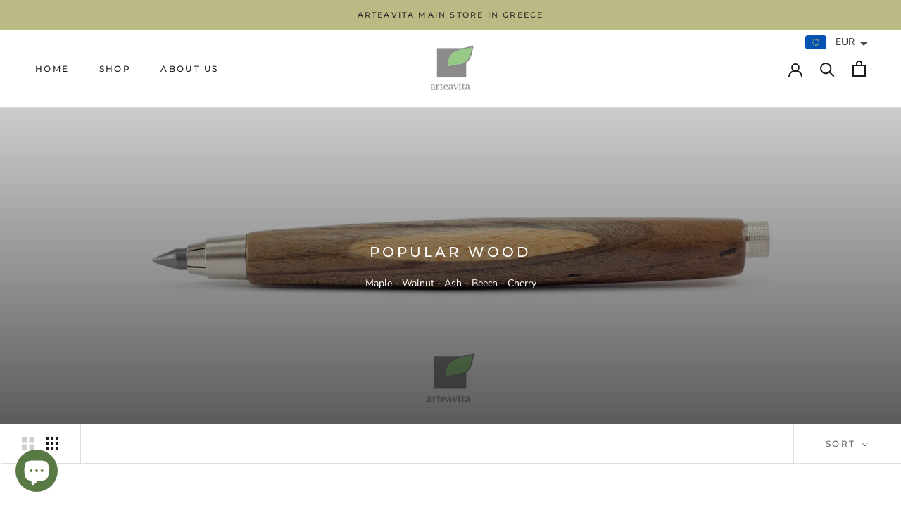

--- FILE ---
content_type: text/html; charset=utf-8
request_url: https://arteavita.com/pt/collections/popular-wood?page=2
body_size: 38174
content:















<!doctype html>

<html class="no-js" lang="pt-BR">
  <head><!--Content in content_for_header -->
<!--LayoutHub-Embed--><link rel="stylesheet" href="https://fonts.googleapis.com/css?family=Nunito+Sans:100,200,300,400,500,600,700,800,900" /><link rel="stylesheet" type="text/css" href="[data-uri]" media="all">
<!--LH--><!--/LayoutHub-Embed--><meta charset="utf-8"> 
    <meta http-equiv="X-UA-Compatible" content="IE=edge,chrome=1">
    <meta name="viewport" content="width=device-width, initial-scale=1.0, height=device-height, minimum-scale=1.0, maximum-scale=1.0">
    <meta name="theme-color" content="">

    <title>
      POPULAR WOOD &ndash; Page 2 &ndash; arteavita
    </title><meta name="description" content="Maple - Walnut - Ash - Beech - Cherry"><link rel="canonical" href="https://arteavita.com/pt/collections/popular-wood?page=2"><link rel="shortcut icon" href="//arteavita.com/cdn/shop/files/arteravita_favicon_3_96x.png?v=1693780030" type="image/png"><meta property="og:type" content="website">
  <meta property="og:title" content="POPULAR WOOD">
  <meta property="og:image" content="http://arteavita.com/cdn/shop/collections/YARROW_HANDMADE_SKETCH_PENCIL_BALLPOINT_PEN_3_grande.jpg?v=1662371793">
  <meta property="og:image:secure_url" content="https://arteavita.com/cdn/shop/collections/YARROW_HANDMADE_SKETCH_PENCIL_BALLPOINT_PEN_3_grande.jpg?v=1662371793"><meta property="og:description" content="Maple - Walnut - Ash - Beech - Cherry"><meta property="og:url" content="https://arteavita.com/pt/collections/popular-wood?page=2">
<meta property="og:site_name" content="arteavita"><meta name="twitter:card" content="summary"><meta name="twitter:title" content="POPULAR WOOD">
  <meta name="twitter:description" content="Maple - Walnut - Ash - Beech - Cherry">
  <meta name="twitter:image" content="https://arteavita.com/cdn/shop/collections/YARROW_HANDMADE_SKETCH_PENCIL_BALLPOINT_PEN_3_600x600_crop_center.jpg?v=1662371793">
    
    
  <script>window.performance && window.performance.mark && window.performance.mark('shopify.content_for_header.start');</script><meta name="google-site-verification" content="-WiL6UoYRYIB5Df7cDaXfrooUeLHaKaEfnx0MITba38">
<meta id="shopify-digital-wallet" name="shopify-digital-wallet" content="/35310469252/digital_wallets/dialog">
<meta name="shopify-checkout-api-token" content="905bcefa66b3abbc5c1576026f35fc02">
<meta id="in-context-paypal-metadata" data-shop-id="35310469252" data-venmo-supported="false" data-environment="production" data-locale="pt_BR" data-paypal-v4="true" data-currency="EUR">
<link rel="alternate" type="application/atom+xml" title="Feed" href="/pt/collections/popular-wood.atom" />
<link rel="prev" href="/pt/collections/popular-wood?page=1">
<link rel="next" href="/pt/collections/popular-wood?page=3">
<link rel="alternate" hreflang="x-default" href="https://arteavita.com/collections/popular-wood?page=2">
<link rel="alternate" hreflang="en" href="https://arteavita.com/collections/popular-wood?page=2">
<link rel="alternate" hreflang="ja" href="https://arteavita.com/ja/collections/popular-wood?page=2">
<link rel="alternate" hreflang="it" href="https://arteavita.com/it/collections/popular-wood?page=2">
<link rel="alternate" hreflang="es" href="https://arteavita.com/es/collections/popular-wood?page=2">
<link rel="alternate" hreflang="pt" href="https://arteavita.com/pt/collections/popular-wood?page=2">
<link rel="alternate" hreflang="pt-BR" href="https://arteavita.com/pt-br/collections/popular-wood?page=2">
<link rel="alternate" type="application/json+oembed" href="https://arteavita.com/pt/collections/popular-wood.oembed?page=2">
<script async="async" src="/checkouts/internal/preloads.js?locale=pt-GR"></script>
<script id="shopify-features" type="application/json">{"accessToken":"905bcefa66b3abbc5c1576026f35fc02","betas":["rich-media-storefront-analytics"],"domain":"arteavita.com","predictiveSearch":true,"shopId":35310469252,"locale":"pt-br"}</script>
<script>var Shopify = Shopify || {};
Shopify.shop = "arteavita.myshopify.com";
Shopify.locale = "pt-BR";
Shopify.currency = {"active":"EUR","rate":"1.0"};
Shopify.country = "GR";
Shopify.theme = {"name":"Copy of 20\/may\/2020","id":184060936522,"schema_name":"Prestige","schema_version":"4.7.1","theme_store_id":null,"role":"main"};
Shopify.theme.handle = "null";
Shopify.theme.style = {"id":null,"handle":null};
Shopify.cdnHost = "arteavita.com/cdn";
Shopify.routes = Shopify.routes || {};
Shopify.routes.root = "/pt/";</script>
<script type="module">!function(o){(o.Shopify=o.Shopify||{}).modules=!0}(window);</script>
<script>!function(o){function n(){var o=[];function n(){o.push(Array.prototype.slice.apply(arguments))}return n.q=o,n}var t=o.Shopify=o.Shopify||{};t.loadFeatures=n(),t.autoloadFeatures=n()}(window);</script>
<script id="shop-js-analytics" type="application/json">{"pageType":"collection"}</script>
<script defer="defer" async type="module" src="//arteavita.com/cdn/shopifycloud/shop-js/modules/v2/client.init-shop-cart-sync_Rd2MozZh.pt-BR.esm.js"></script>
<script defer="defer" async type="module" src="//arteavita.com/cdn/shopifycloud/shop-js/modules/v2/chunk.common_Bl7cq5VU.esm.js"></script>
<script type="module">
  await import("//arteavita.com/cdn/shopifycloud/shop-js/modules/v2/client.init-shop-cart-sync_Rd2MozZh.pt-BR.esm.js");
await import("//arteavita.com/cdn/shopifycloud/shop-js/modules/v2/chunk.common_Bl7cq5VU.esm.js");

  window.Shopify.SignInWithShop?.initShopCartSync?.({"fedCMEnabled":true,"windoidEnabled":true});

</script>
<script>(function() {
  var isLoaded = false;
  function asyncLoad() {
    if (isLoaded) return;
    isLoaded = true;
    var urls = ["https:\/\/app.layouthub.com\/shopify\/layouthub.js?shop=arteavita.myshopify.com","https:\/\/cdn.gethypervisual.com\/assets\/hypervisual.js?shop=arteavita.myshopify.com","https:\/\/cdn1.stamped.io\/files\/widget.min.js?shop=arteavita.myshopify.com","https:\/\/trust.conversionbear.com\/script?app=trust_badge\u0026shop=arteavita.myshopify.com","https:\/\/gdprcdn.b-cdn.net\/js\/gdpr_cookie_consent.min.js?shop=arteavita.myshopify.com","https:\/\/cdn.shopify.com\/s\/files\/1\/0251\/4311\/5829\/t\/2\/assets\/shopifycur.js?v=1602862641\u0026shop=arteavita.myshopify.com","https:\/\/storage.nfcube.com\/instafeed-36a57814e15dbef2d85edeb431e34aa7.js?shop=arteavita.myshopify.com","https:\/\/na.shgcdn3.com\/pixel-collector.js?shop=arteavita.myshopify.com"];
    for (var i = 0; i < urls.length; i++) {
      var s = document.createElement('script');
      s.type = 'text/javascript';
      s.async = true;
      s.src = urls[i];
      var x = document.getElementsByTagName('script')[0];
      x.parentNode.insertBefore(s, x);
    }
  };
  if(window.attachEvent) {
    window.attachEvent('onload', asyncLoad);
  } else {
    window.addEventListener('load', asyncLoad, false);
  }
})();</script>
<script id="__st">var __st={"a":35310469252,"offset":7200,"reqid":"91a2bbcd-db74-4bd8-83d4-873813f50d01-1768616008","pageurl":"arteavita.com\/pt\/collections\/popular-wood?page=2","u":"28eb70a199c3","p":"collection","rtyp":"collection","rid":183290364036};</script>
<script>window.ShopifyPaypalV4VisibilityTracking = true;</script>
<script id="captcha-bootstrap">!function(){'use strict';const t='contact',e='account',n='new_comment',o=[[t,t],['blogs',n],['comments',n],[t,'customer']],c=[[e,'customer_login'],[e,'guest_login'],[e,'recover_customer_password'],[e,'create_customer']],r=t=>t.map((([t,e])=>`form[action*='/${t}']:not([data-nocaptcha='true']) input[name='form_type'][value='${e}']`)).join(','),a=t=>()=>t?[...document.querySelectorAll(t)].map((t=>t.form)):[];function s(){const t=[...o],e=r(t);return a(e)}const i='password',u='form_key',d=['recaptcha-v3-token','g-recaptcha-response','h-captcha-response',i],f=()=>{try{return window.sessionStorage}catch{return}},m='__shopify_v',_=t=>t.elements[u];function p(t,e,n=!1){try{const o=window.sessionStorage,c=JSON.parse(o.getItem(e)),{data:r}=function(t){const{data:e,action:n}=t;return t[m]||n?{data:e,action:n}:{data:t,action:n}}(c);for(const[e,n]of Object.entries(r))t.elements[e]&&(t.elements[e].value=n);n&&o.removeItem(e)}catch(o){console.error('form repopulation failed',{error:o})}}const l='form_type',E='cptcha';function T(t){t.dataset[E]=!0}const w=window,h=w.document,L='Shopify',v='ce_forms',y='captcha';let A=!1;((t,e)=>{const n=(g='f06e6c50-85a8-45c8-87d0-21a2b65856fe',I='https://cdn.shopify.com/shopifycloud/storefront-forms-hcaptcha/ce_storefront_forms_captcha_hcaptcha.v1.5.2.iife.js',D={infoText:'Protegido por hCaptcha',privacyText:'Privacidade',termsText:'Termos'},(t,e,n)=>{const o=w[L][v],c=o.bindForm;if(c)return c(t,g,e,D).then(n);var r;o.q.push([[t,g,e,D],n]),r=I,A||(h.body.append(Object.assign(h.createElement('script'),{id:'captcha-provider',async:!0,src:r})),A=!0)});var g,I,D;w[L]=w[L]||{},w[L][v]=w[L][v]||{},w[L][v].q=[],w[L][y]=w[L][y]||{},w[L][y].protect=function(t,e){n(t,void 0,e),T(t)},Object.freeze(w[L][y]),function(t,e,n,w,h,L){const[v,y,A,g]=function(t,e,n){const i=e?o:[],u=t?c:[],d=[...i,...u],f=r(d),m=r(i),_=r(d.filter((([t,e])=>n.includes(e))));return[a(f),a(m),a(_),s()]}(w,h,L),I=t=>{const e=t.target;return e instanceof HTMLFormElement?e:e&&e.form},D=t=>v().includes(t);t.addEventListener('submit',(t=>{const e=I(t);if(!e)return;const n=D(e)&&!e.dataset.hcaptchaBound&&!e.dataset.recaptchaBound,o=_(e),c=g().includes(e)&&(!o||!o.value);(n||c)&&t.preventDefault(),c&&!n&&(function(t){try{if(!f())return;!function(t){const e=f();if(!e)return;const n=_(t);if(!n)return;const o=n.value;o&&e.removeItem(o)}(t);const e=Array.from(Array(32),(()=>Math.random().toString(36)[2])).join('');!function(t,e){_(t)||t.append(Object.assign(document.createElement('input'),{type:'hidden',name:u})),t.elements[u].value=e}(t,e),function(t,e){const n=f();if(!n)return;const o=[...t.querySelectorAll(`input[type='${i}']`)].map((({name:t})=>t)),c=[...d,...o],r={};for(const[a,s]of new FormData(t).entries())c.includes(a)||(r[a]=s);n.setItem(e,JSON.stringify({[m]:1,action:t.action,data:r}))}(t,e)}catch(e){console.error('failed to persist form',e)}}(e),e.submit())}));const S=(t,e)=>{t&&!t.dataset[E]&&(n(t,e.some((e=>e===t))),T(t))};for(const o of['focusin','change'])t.addEventListener(o,(t=>{const e=I(t);D(e)&&S(e,y())}));const B=e.get('form_key'),M=e.get(l),P=B&&M;t.addEventListener('DOMContentLoaded',(()=>{const t=y();if(P)for(const e of t)e.elements[l].value===M&&p(e,B);[...new Set([...A(),...v().filter((t=>'true'===t.dataset.shopifyCaptcha))])].forEach((e=>S(e,t)))}))}(h,new URLSearchParams(w.location.search),n,t,e,['guest_login'])})(!0,!0)}();</script>
<script integrity="sha256-4kQ18oKyAcykRKYeNunJcIwy7WH5gtpwJnB7kiuLZ1E=" data-source-attribution="shopify.loadfeatures" defer="defer" src="//arteavita.com/cdn/shopifycloud/storefront/assets/storefront/load_feature-a0a9edcb.js" crossorigin="anonymous"></script>
<script data-source-attribution="shopify.dynamic_checkout.dynamic.init">var Shopify=Shopify||{};Shopify.PaymentButton=Shopify.PaymentButton||{isStorefrontPortableWallets:!0,init:function(){window.Shopify.PaymentButton.init=function(){};var t=document.createElement("script");t.src="https://arteavita.com/cdn/shopifycloud/portable-wallets/latest/portable-wallets.pt-br.js",t.type="module",document.head.appendChild(t)}};
</script>
<script data-source-attribution="shopify.dynamic_checkout.buyer_consent">
  function portableWalletsHideBuyerConsent(e){var t=document.getElementById("shopify-buyer-consent"),n=document.getElementById("shopify-subscription-policy-button");t&&n&&(t.classList.add("hidden"),t.setAttribute("aria-hidden","true"),n.removeEventListener("click",e))}function portableWalletsShowBuyerConsent(e){var t=document.getElementById("shopify-buyer-consent"),n=document.getElementById("shopify-subscription-policy-button");t&&n&&(t.classList.remove("hidden"),t.removeAttribute("aria-hidden"),n.addEventListener("click",e))}window.Shopify?.PaymentButton&&(window.Shopify.PaymentButton.hideBuyerConsent=portableWalletsHideBuyerConsent,window.Shopify.PaymentButton.showBuyerConsent=portableWalletsShowBuyerConsent);
</script>
<script data-source-attribution="shopify.dynamic_checkout.cart.bootstrap">document.addEventListener("DOMContentLoaded",(function(){function t(){return document.querySelector("shopify-accelerated-checkout-cart, shopify-accelerated-checkout")}if(t())Shopify.PaymentButton.init();else{new MutationObserver((function(e,n){t()&&(Shopify.PaymentButton.init(),n.disconnect())})).observe(document.body,{childList:!0,subtree:!0})}}));
</script>
<link id="shopify-accelerated-checkout-styles" rel="stylesheet" media="screen" href="https://arteavita.com/cdn/shopifycloud/portable-wallets/latest/accelerated-checkout-backwards-compat.css" crossorigin="anonymous">
<style id="shopify-accelerated-checkout-cart">
        #shopify-buyer-consent {
  margin-top: 1em;
  display: inline-block;
  width: 100%;
}

#shopify-buyer-consent.hidden {
  display: none;
}

#shopify-subscription-policy-button {
  background: none;
  border: none;
  padding: 0;
  text-decoration: underline;
  font-size: inherit;
  cursor: pointer;
}

#shopify-subscription-policy-button::before {
  box-shadow: none;
}

      </style>

<script>window.performance && window.performance.mark && window.performance.mark('shopify.content_for_header.end');</script>
  





  <script type="text/javascript">
    
      window.__shgMoneyFormat = window.__shgMoneyFormat || {"EUR":{"currency":"EUR","currency_symbol":"€","currency_symbol_location":"left","decimal_places":2,"decimal_separator":".","thousands_separator":","}};
    
    window.__shgCurrentCurrencyCode = window.__shgCurrentCurrencyCode || {
      currency: "EUR",
      currency_symbol: "€",
      decimal_separator: ".",
      thousands_separator: ",",
      decimal_places: 2,
      currency_symbol_location: "left"
    };
  </script>



    
    <meta name="google-site-verification" content="-WiL6UoYRYIB5Df7cDaXfrooUeLHaKaEfnx0MITba38" />
    
    
    <meta name="p:domain_verify" content="2e02eaa3f1a8c2247a45afe33ac4206b"/>
 

    <link rel="stylesheet" href="//arteavita.com/cdn/shop/t/41/assets/theme.scss.css?v=16667902024347775181764832257">

    <script>
      // This allows to expose several variables to the global scope, to be used in scripts
      window.theme = {
        pageType: "collection",
        moneyFormat: "\u003cspan class=money\u003e€{{amount}}\u003c\/span\u003e",
        moneyWithCurrencyFormat: "\u003cspan class=money\u003e€{{amount}} EUR\u003c\/span\u003e",
        productImageSize: "natural",
        searchMode: "product,article",
        showPageTransition: true,
        showElementStaggering: true,
        showImageZooming: true
      };

      window.routes = {
        rootUrl: "\/pt",
        cartUrl: "\/pt\/cart",
        cartAddUrl: "\/pt\/cart\/add",
        cartChangeUrl: "\/pt\/cart\/change",
        searchUrl: "\/pt\/search",
        productRecommendationsUrl: "\/pt\/recommendations\/products"
      };

      window.languages = {
        cartAddNote: "Add Order Note",
        cartEditNote: "Edit Order Note",
        productImageLoadingError: "This image could not be loaded. Please try to reload the page.",
        productFormAddToCart: "Add to cart",
        productFormUnavailable: "Unavailable",
        productFormSoldOut: "Sold Out",
        shippingEstimatorOneResult: "1 option available:",
        shippingEstimatorMoreResults: "{{count}} options available:",
        shippingEstimatorNoResults: "No shipping could be found"
      };

      window.lazySizesConfig = {
        loadHidden: false,
        hFac: 0.5,
        expFactor: 2,
        ricTimeout: 150,
        lazyClass: 'Image--lazyLoad',
        loadingClass: 'Image--lazyLoading',
        loadedClass: 'Image--lazyLoaded'
      };

      document.documentElement.className = document.documentElement.className.replace('no-js', 'js');
      document.documentElement.style.setProperty('--window-height', window.innerHeight + 'px');

      // We do a quick detection of some features (we could use Modernizr but for so little...)
      (function() {
        document.documentElement.className += ((window.CSS && window.CSS.supports('(position: sticky) or (position: -webkit-sticky)')) ? ' supports-sticky' : ' no-supports-sticky');
        document.documentElement.className += (window.matchMedia('(-moz-touch-enabled: 1), (hover: none)')).matches ? ' no-supports-hover' : ' supports-hover';
      }());
    </script>

    <script src="//arteavita.com/cdn/shop/t/41/assets/lazysizes.min.js?v=174358363404432586981751107359" defer></script><script src="https://polyfill-fastly.net/v3/polyfill.min.js?unknown=polyfill&features=fetch,Element.prototype.closest,Element.prototype.remove,Element.prototype.classList,Array.prototype.includes,Array.prototype.fill,Object.assign,CustomEvent,IntersectionObserver,IntersectionObserverEntry,URL" defer></script>
    <script src="//arteavita.com/cdn/shop/t/41/assets/libs.min.js?v=26178543184394469741751107359" defer></script>
    <script src="//arteavita.com/cdn/shop/t/41/assets/theme.min.js?v=101812004007097122321751107359" defer></script>
    <script src="//arteavita.com/cdn/shop/t/41/assets/custom.js?v=183944157590872491501751107359" defer></script>

    <script>
      (function () {
        window.onpageshow = function() {
          if (window.theme.showPageTransition) {
            var pageTransition = document.querySelector('.PageTransition');

            if (pageTransition) {
              pageTransition.style.visibility = 'visible';
              pageTransition.style.opacity = '0';
            }
          }

          // When the page is loaded from the cache, we have to reload the cart content
          document.documentElement.dispatchEvent(new CustomEvent('cart:refresh', {
            bubbles: true
          }));
        };
      })();
    </script>

    


  <script type="application/ld+json">
  {
    "@context": "http://schema.org",
    "@type": "BreadcrumbList",
  "itemListElement": [{
      "@type": "ListItem",
      "position": 1,
      "name": "Translation missing: pt-BR.general.breadcrumb.home",
      "item": "https://arteavita.com"
    },{
          "@type": "ListItem",
          "position": 2,
          "name": "POPULAR WOOD",
          "item": "https://arteavita.com/pt/collections/popular-wood"
        }]
  }
  </script>

  <!--Gem_Page_Header_Script-->

<!--End_Gem_Page_Header_Script-->
 

<script>window.__pagefly_analytics_settings__ = {"acceptTracking":false};</script>
 
  
<!--AZEXO_Header_Scripts--> <script>
        var azh = {
            shop: 'arteavita.myshopify.com',
            device_prefixes: {"lg":{"label":"Large device","width":false,"height":false,"container":1170,"min":1200},"md":{"label":"Medium device","width":992,"height":false,"container":970,"max":1199,"min":992},"sm":{"label":"Small device","width":768,"height":1150,"container":750,"max":991,"min":768},"xs":{"label":"Extra small device","width":320,"height":750,"max":767}},
        };
        var azexo = {
          purchase_extension: 'Purchase extension',
          strings: {
            addToCart: "Add to cart",
            soldOut: "Sold out",
            unavailable: "Unavailable",
            regularPrice: "Regular price",
            sale: "Sale",
            quantityMinimumMessage: "Quantity must be 1 or more",
            unitPrice: "Unit price",
            unitPriceSeparator: "per",
            oneCartCount: "1 item",
            otherCartCount: "[count] items",
            quantityLabel: "Quantity: [count]"
          },
          moneyFormat: "\u003cspan class=money\u003e€{{amount}}\u003c\/span\u003e"
        }
        </script><style>.az-container {
        padding-right: 15px;
        padding-left: 15px;
        margin-left: auto;
        margin-right: auto;
        box-sizing: border-box;
    }
@media (min-width: 768px) {
                    .az-container {
                        max-width: 750px;
                    }
                }
@media (min-width: 992px) {
                    .az-container {
                        max-width: 970px;
                    }
                }
@media (min-width: 1200px) {
                    .az-container {
                        max-width: 1170px;
                    }
                }
</style> <!--End_AZEXO_Header_Scripts--><!--AZEXO_Version_85-->
  <script type='text/javascript'>var jiltStorefrontParams = {"capture_email_on_add_to_cart":0,"platform":"shopify","popover_dismiss_message":"Your email and cart are saved so we can send you email reminders about this order.","shop_uuid":"a0624b19-2ccf-488e-9ec8-fa43b07ba8fb","signup_form":{}}; </script>


  

<script type="text/javascript">
  
    window.SHG_CUSTOMER = null;
  
</script>








<script>
window.mlvedaShopCurrency = "EUR";
window.shopCurrency = "EUR";
window.supported_currencies = "EUR USD GBP CAD AUD INR JPY";
</script>
    
    <meta name="facebook-domain-verification" content="vwo9ypfmvyjuhnx5xty7024gtv325w" />
  
<!-- Start of Judge.me Core -->
<link rel="dns-prefetch" href="https://cdn.judge.me/">
<script data-cfasync='false' class='jdgm-settings-script'>window.jdgmSettings={"pagination":5,"disable_web_reviews":false,"badge_no_review_text":"No reviews","badge_n_reviews_text":"{{ n }} review/reviews","hide_badge_preview_if_no_reviews":true,"badge_hide_text":false,"enforce_center_preview_badge":false,"widget_title":"Customer Reviews","widget_open_form_text":"Write a review","widget_close_form_text":"Cancel review","widget_refresh_page_text":"Refresh page","widget_summary_text":"Based on {{ number_of_reviews }} review/reviews","widget_no_review_text":"Be the first to write a review","widget_name_field_text":"Display name","widget_verified_name_field_text":"Verified Name (public)","widget_name_placeholder_text":"Display name","widget_required_field_error_text":"This field is required.","widget_email_field_text":"Email address","widget_verified_email_field_text":"Verified Email (private, can not be edited)","widget_email_placeholder_text":"Your email address","widget_email_field_error_text":"Please enter a valid email address.","widget_rating_field_text":"Rating","widget_review_title_field_text":"Review Title","widget_review_title_placeholder_text":"Give your review a title","widget_review_body_field_text":"Review content","widget_review_body_placeholder_text":"Start writing here...","widget_pictures_field_text":"Picture/Video (optional)","widget_submit_review_text":"Submit Review","widget_submit_verified_review_text":"Submit Verified Review","widget_submit_success_msg_with_auto_publish":"Thank you! Please refresh the page in a few moments to see your review. You can remove or edit your review by logging into \u003ca href='https://judge.me/login' target='_blank' rel='nofollow noopener'\u003eJudge.me\u003c/a\u003e","widget_submit_success_msg_no_auto_publish":"Thank you! Your review will be published as soon as it is approved by the shop admin. You can remove or edit your review by logging into \u003ca href='https://judge.me/login' target='_blank' rel='nofollow noopener'\u003eJudge.me\u003c/a\u003e","widget_show_default_reviews_out_of_total_text":"Showing {{ n_reviews_shown }} out of {{ n_reviews }} reviews.","widget_show_all_link_text":"Show all","widget_show_less_link_text":"Show less","widget_author_said_text":"{{ reviewer_name }} said:","widget_days_text":"{{ n }} days ago","widget_weeks_text":"{{ n }} week/weeks ago","widget_months_text":"{{ n }} month/months ago","widget_years_text":"{{ n }} year/years ago","widget_yesterday_text":"Yesterday","widget_today_text":"Today","widget_replied_text":"\u003e\u003e {{ shop_name }} replied:","widget_read_more_text":"Read more","widget_reviewer_name_as_initial":"","widget_rating_filter_color":"#fbcd0a","widget_rating_filter_see_all_text":"See all reviews","widget_sorting_most_recent_text":"Most Recent","widget_sorting_highest_rating_text":"Highest Rating","widget_sorting_lowest_rating_text":"Lowest Rating","widget_sorting_with_pictures_text":"Only Pictures","widget_sorting_most_helpful_text":"Most Helpful","widget_open_question_form_text":"Ask a question","widget_reviews_subtab_text":"Reviews","widget_questions_subtab_text":"Questions","widget_question_label_text":"Question","widget_answer_label_text":"Answer","widget_question_placeholder_text":"Write your question here","widget_submit_question_text":"Submit Question","widget_question_submit_success_text":"Thank you for your question! We will notify you once it gets answered.","verified_badge_text":"Verified","verified_badge_bg_color":"","verified_badge_text_color":"","verified_badge_placement":"left-of-reviewer-name","widget_review_max_height":"","widget_hide_border":false,"widget_social_share":false,"widget_thumb":false,"widget_review_location_show":false,"widget_location_format":"","all_reviews_include_out_of_store_products":true,"all_reviews_out_of_store_text":"(out of store)","all_reviews_pagination":100,"all_reviews_product_name_prefix_text":"about","enable_review_pictures":true,"enable_question_anwser":false,"widget_theme":"default","review_date_format":"dd/mm/yy","default_sort_method":"most-recent","widget_product_reviews_subtab_text":"Product Reviews","widget_shop_reviews_subtab_text":"Shop Reviews","widget_other_products_reviews_text":"Reviews for other products","widget_store_reviews_subtab_text":"Store reviews","widget_no_store_reviews_text":"This store hasn't received any reviews yet","widget_web_restriction_product_reviews_text":"This product hasn't received any reviews yet","widget_no_items_text":"No items found","widget_show_more_text":"Show more","widget_write_a_store_review_text":"Write a Store Review","widget_other_languages_heading":"Reviews in Other Languages","widget_translate_review_text":"Translate review to {{ language }}","widget_translating_review_text":"Translating...","widget_show_original_translation_text":"Show original ({{ language }})","widget_translate_review_failed_text":"Review couldn't be translated.","widget_translate_review_retry_text":"Retry","widget_translate_review_try_again_later_text":"Try again later","show_product_url_for_grouped_product":false,"widget_sorting_pictures_first_text":"Pictures First","show_pictures_on_all_rev_page_mobile":false,"show_pictures_on_all_rev_page_desktop":false,"floating_tab_hide_mobile_install_preference":false,"floating_tab_button_name":"★ Reviews","floating_tab_title":"Let customers speak for us","floating_tab_button_color":"","floating_tab_button_background_color":"","floating_tab_url":"","floating_tab_url_enabled":false,"floating_tab_tab_style":"text","all_reviews_text_badge_text":"Customers rate us {{ shop.metafields.judgeme.all_reviews_rating | round: 1 }}/5 based on {{ shop.metafields.judgeme.all_reviews_count }} reviews.","all_reviews_text_badge_text_branded_style":"{{ shop.metafields.judgeme.all_reviews_rating | round: 1 }} out of 5 stars based on {{ shop.metafields.judgeme.all_reviews_count }} reviews","is_all_reviews_text_badge_a_link":false,"show_stars_for_all_reviews_text_badge":false,"all_reviews_text_badge_url":"","all_reviews_text_style":"text","all_reviews_text_color_style":"judgeme_brand_color","all_reviews_text_color":"#108474","all_reviews_text_show_jm_brand":true,"featured_carousel_show_header":true,"featured_carousel_title":"Let customers speak for us","testimonials_carousel_title":"Customers are saying","videos_carousel_title":"Real customer stories","cards_carousel_title":"Customers are saying","featured_carousel_count_text":"from {{ n }} reviews","featured_carousel_add_link_to_all_reviews_page":false,"featured_carousel_url":"","featured_carousel_show_images":true,"featured_carousel_autoslide_interval":5,"featured_carousel_arrows_on_the_sides":false,"featured_carousel_height":250,"featured_carousel_width":80,"featured_carousel_image_size":0,"featured_carousel_image_height":250,"featured_carousel_arrow_color":"#eeeeee","verified_count_badge_style":"vintage","verified_count_badge_orientation":"horizontal","verified_count_badge_color_style":"judgeme_brand_color","verified_count_badge_color":"#108474","is_verified_count_badge_a_link":false,"verified_count_badge_url":"","verified_count_badge_show_jm_brand":true,"widget_rating_preset_default":5,"widget_first_sub_tab":"product-reviews","widget_show_histogram":true,"widget_histogram_use_custom_color":false,"widget_pagination_use_custom_color":false,"widget_star_use_custom_color":false,"widget_verified_badge_use_custom_color":false,"widget_write_review_use_custom_color":false,"picture_reminder_submit_button":"Upload Pictures","enable_review_videos":false,"mute_video_by_default":false,"widget_sorting_videos_first_text":"Videos First","widget_review_pending_text":"Pending","featured_carousel_items_for_large_screen":3,"social_share_options_order":"Facebook,Twitter","remove_microdata_snippet":true,"disable_json_ld":false,"enable_json_ld_products":false,"preview_badge_show_question_text":false,"preview_badge_no_question_text":"No questions","preview_badge_n_question_text":"{{ number_of_questions }} question/questions","qa_badge_show_icon":false,"qa_badge_position":"same-row","remove_judgeme_branding":false,"widget_add_search_bar":false,"widget_search_bar_placeholder":"Search","widget_sorting_verified_only_text":"Verified only","featured_carousel_theme":"default","featured_carousel_show_rating":true,"featured_carousel_show_title":true,"featured_carousel_show_body":true,"featured_carousel_show_date":false,"featured_carousel_show_reviewer":true,"featured_carousel_show_product":false,"featured_carousel_header_background_color":"#108474","featured_carousel_header_text_color":"#ffffff","featured_carousel_name_product_separator":"reviewed","featured_carousel_full_star_background":"#108474","featured_carousel_empty_star_background":"#dadada","featured_carousel_vertical_theme_background":"#f9fafb","featured_carousel_verified_badge_enable":false,"featured_carousel_verified_badge_color":"#108474","featured_carousel_border_style":"round","featured_carousel_review_line_length_limit":3,"featured_carousel_more_reviews_button_text":"Read more reviews","featured_carousel_view_product_button_text":"View product","all_reviews_page_load_reviews_on":"scroll","all_reviews_page_load_more_text":"Load More Reviews","disable_fb_tab_reviews":false,"enable_ajax_cdn_cache":false,"widget_public_name_text":"displayed publicly like","default_reviewer_name":"John Smith","default_reviewer_name_has_non_latin":true,"widget_reviewer_anonymous":"Anonymous","medals_widget_title":"Judge.me Review Medals","medals_widget_background_color":"#f9fafb","medals_widget_position":"footer_all_pages","medals_widget_border_color":"#f9fafb","medals_widget_verified_text_position":"left","medals_widget_use_monochromatic_version":false,"medals_widget_elements_color":"#108474","show_reviewer_avatar":true,"widget_invalid_yt_video_url_error_text":"Not a YouTube video URL","widget_max_length_field_error_text":"Please enter no more than {0} characters.","widget_show_country_flag":false,"widget_show_collected_via_shop_app":true,"widget_verified_by_shop_badge_style":"light","widget_verified_by_shop_text":"Verified by Shop","widget_show_photo_gallery":false,"widget_load_with_code_splitting":true,"widget_ugc_install_preference":false,"widget_ugc_title":"Made by us, Shared by you","widget_ugc_subtitle":"Tag us to see your picture featured in our page","widget_ugc_arrows_color":"#ffffff","widget_ugc_primary_button_text":"Buy Now","widget_ugc_primary_button_background_color":"#108474","widget_ugc_primary_button_text_color":"#ffffff","widget_ugc_primary_button_border_width":"0","widget_ugc_primary_button_border_style":"none","widget_ugc_primary_button_border_color":"#108474","widget_ugc_primary_button_border_radius":"25","widget_ugc_secondary_button_text":"Load More","widget_ugc_secondary_button_background_color":"#ffffff","widget_ugc_secondary_button_text_color":"#108474","widget_ugc_secondary_button_border_width":"2","widget_ugc_secondary_button_border_style":"solid","widget_ugc_secondary_button_border_color":"#108474","widget_ugc_secondary_button_border_radius":"25","widget_ugc_reviews_button_text":"View Reviews","widget_ugc_reviews_button_background_color":"#ffffff","widget_ugc_reviews_button_text_color":"#108474","widget_ugc_reviews_button_border_width":"2","widget_ugc_reviews_button_border_style":"solid","widget_ugc_reviews_button_border_color":"#108474","widget_ugc_reviews_button_border_radius":"25","widget_ugc_reviews_button_link_to":"judgeme-reviews-page","widget_ugc_show_post_date":true,"widget_ugc_max_width":"800","widget_rating_metafield_value_type":true,"widget_primary_color":"#108474","widget_enable_secondary_color":false,"widget_secondary_color":"#edf5f5","widget_summary_average_rating_text":"{{ average_rating }} out of 5","widget_media_grid_title":"Customer photos \u0026 videos","widget_media_grid_see_more_text":"See more","widget_round_style":false,"widget_show_product_medals":true,"widget_verified_by_judgeme_text":"Verified by Judge.me","widget_show_store_medals":true,"widget_verified_by_judgeme_text_in_store_medals":"Verified by Judge.me","widget_media_field_exceed_quantity_message":"Sorry, we can only accept {{ max_media }} for one review.","widget_media_field_exceed_limit_message":"{{ file_name }} is too large, please select a {{ media_type }} less than {{ size_limit }}MB.","widget_review_submitted_text":"Review Submitted!","widget_question_submitted_text":"Question Submitted!","widget_close_form_text_question":"Cancel","widget_write_your_answer_here_text":"Write your answer here","widget_enabled_branded_link":true,"widget_show_collected_by_judgeme":false,"widget_reviewer_name_color":"","widget_write_review_text_color":"","widget_write_review_bg_color":"","widget_collected_by_judgeme_text":"collected by Judge.me","widget_pagination_type":"standard","widget_load_more_text":"Load More","widget_load_more_color":"#108474","widget_full_review_text":"Full Review","widget_read_more_reviews_text":"Read More Reviews","widget_read_questions_text":"Read Questions","widget_questions_and_answers_text":"Questions \u0026 Answers","widget_verified_by_text":"Verified by","widget_verified_text":"Verified","widget_number_of_reviews_text":"{{ number_of_reviews }} reviews","widget_back_button_text":"Back","widget_next_button_text":"Next","widget_custom_forms_filter_button":"Filters","custom_forms_style":"vertical","widget_show_review_information":false,"how_reviews_are_collected":"How reviews are collected?","widget_show_review_keywords":false,"widget_gdpr_statement":"How we use your data: We'll only contact you about the review you left, and only if necessary. By submitting your review, you agree to Judge.me's \u003ca href='https://judge.me/terms' target='_blank' rel='nofollow noopener'\u003eterms\u003c/a\u003e, \u003ca href='https://judge.me/privacy' target='_blank' rel='nofollow noopener'\u003eprivacy\u003c/a\u003e and \u003ca href='https://judge.me/content-policy' target='_blank' rel='nofollow noopener'\u003econtent\u003c/a\u003e policies.","widget_multilingual_sorting_enabled":false,"widget_translate_review_content_enabled":false,"widget_translate_review_content_method":"manual","popup_widget_review_selection":"automatically_with_pictures","popup_widget_round_border_style":true,"popup_widget_show_title":true,"popup_widget_show_body":true,"popup_widget_show_reviewer":false,"popup_widget_show_product":true,"popup_widget_show_pictures":true,"popup_widget_use_review_picture":true,"popup_widget_show_on_home_page":true,"popup_widget_show_on_product_page":true,"popup_widget_show_on_collection_page":true,"popup_widget_show_on_cart_page":true,"popup_widget_position":"bottom_left","popup_widget_first_review_delay":5,"popup_widget_duration":5,"popup_widget_interval":5,"popup_widget_review_count":5,"popup_widget_hide_on_mobile":true,"review_snippet_widget_round_border_style":true,"review_snippet_widget_card_color":"#FFFFFF","review_snippet_widget_slider_arrows_background_color":"#FFFFFF","review_snippet_widget_slider_arrows_color":"#000000","review_snippet_widget_star_color":"#108474","show_product_variant":false,"all_reviews_product_variant_label_text":"Variant: ","widget_show_verified_branding":false,"widget_ai_summary_title":"Customers say","widget_ai_summary_disclaimer":"AI-powered review summary based on recent customer reviews","widget_show_ai_summary":false,"widget_show_ai_summary_bg":false,"widget_show_review_title_input":true,"redirect_reviewers_invited_via_email":"review_widget","request_store_review_after_product_review":false,"request_review_other_products_in_order":false,"review_form_color_scheme":"default","review_form_corner_style":"square","review_form_star_color":{},"review_form_text_color":"#333333","review_form_background_color":"#ffffff","review_form_field_background_color":"#fafafa","review_form_button_color":{},"review_form_button_text_color":"#ffffff","review_form_modal_overlay_color":"#000000","review_content_screen_title_text":"How would you rate this product?","review_content_introduction_text":"We would love it if you would share a bit about your experience.","store_review_form_title_text":"How would you rate this store?","store_review_form_introduction_text":"We would love it if you would share a bit about your experience.","show_review_guidance_text":true,"one_star_review_guidance_text":"Poor","five_star_review_guidance_text":"Great","customer_information_screen_title_text":"About you","customer_information_introduction_text":"Please tell us more about you.","custom_questions_screen_title_text":"Your experience in more detail","custom_questions_introduction_text":"Here are a few questions to help us understand more about your experience.","review_submitted_screen_title_text":"Thanks for your review!","review_submitted_screen_thank_you_text":"We are processing it and it will appear on the store soon.","review_submitted_screen_email_verification_text":"Please confirm your email by clicking the link we just sent you. This helps us keep reviews authentic.","review_submitted_request_store_review_text":"Would you like to share your experience of shopping with us?","review_submitted_review_other_products_text":"Would you like to review these products?","store_review_screen_title_text":"Would you like to share your experience of shopping with us?","store_review_introduction_text":"We value your feedback and use it to improve. Please share any thoughts or suggestions you have.","reviewer_media_screen_title_picture_text":"Share a picture","reviewer_media_introduction_picture_text":"Upload a photo to support your review.","reviewer_media_screen_title_video_text":"Share a video","reviewer_media_introduction_video_text":"Upload a video to support your review.","reviewer_media_screen_title_picture_or_video_text":"Share a picture or video","reviewer_media_introduction_picture_or_video_text":"Upload a photo or video to support your review.","reviewer_media_youtube_url_text":"Paste your Youtube URL here","advanced_settings_next_step_button_text":"Next","advanced_settings_close_review_button_text":"Close","modal_write_review_flow":false,"write_review_flow_required_text":"Required","write_review_flow_privacy_message_text":"We respect your privacy.","write_review_flow_anonymous_text":"Post review as anonymous","write_review_flow_visibility_text":"This won't be visible to other customers.","write_review_flow_multiple_selection_help_text":"Select as many as you like","write_review_flow_single_selection_help_text":"Select one option","write_review_flow_required_field_error_text":"This field is required","write_review_flow_invalid_email_error_text":"Please enter a valid email address","write_review_flow_max_length_error_text":"Max. {{ max_length }} characters.","write_review_flow_media_upload_text":"\u003cb\u003eClick to upload\u003c/b\u003e or drag and drop","write_review_flow_gdpr_statement":"We'll only contact you about your review if necessary. By submitting your review, you agree to our \u003ca href='https://judge.me/terms' target='_blank' rel='nofollow noopener'\u003eterms and conditions\u003c/a\u003e and \u003ca href='https://judge.me/privacy' target='_blank' rel='nofollow noopener'\u003eprivacy policy\u003c/a\u003e.","rating_only_reviews_enabled":false,"show_negative_reviews_help_screen":false,"new_review_flow_help_screen_rating_threshold":3,"negative_review_resolution_screen_title_text":"Tell us more","negative_review_resolution_text":"Your experience matters to us. If there were issues with your purchase, we're here to help. Feel free to reach out to us, we'd love the opportunity to make things right.","negative_review_resolution_button_text":"Contact us","negative_review_resolution_proceed_with_review_text":"Leave a review","negative_review_resolution_subject":"Issue with purchase from {{ shop_name }}.{{ order_name }}","preview_badge_collection_page_install_status":false,"widget_review_custom_css":"","preview_badge_custom_css":"","preview_badge_stars_count":"5-stars","featured_carousel_custom_css":"","floating_tab_custom_css":"","all_reviews_widget_custom_css":"","medals_widget_custom_css":"","verified_badge_custom_css":"","all_reviews_text_custom_css":"","transparency_badges_collected_via_store_invite":false,"transparency_badges_from_another_provider":false,"transparency_badges_collected_from_store_visitor":false,"transparency_badges_collected_by_verified_review_provider":false,"transparency_badges_earned_reward":false,"transparency_badges_collected_via_store_invite_text":"Review collected via store invitation","transparency_badges_from_another_provider_text":"Review collected from another provider","transparency_badges_collected_from_store_visitor_text":"Review collected from a store visitor","transparency_badges_written_in_google_text":"Review written in Google","transparency_badges_written_in_etsy_text":"Review written in Etsy","transparency_badges_written_in_shop_app_text":"Review written in Shop App","transparency_badges_earned_reward_text":"Review earned a reward for future purchase","product_review_widget_per_page":10,"widget_store_review_label_text":"Review about the store","checkout_comment_extension_title_on_product_page":"Customer Comments","checkout_comment_extension_num_latest_comment_show":5,"checkout_comment_extension_format":"name_and_timestamp","checkout_comment_customer_name":"last_initial","checkout_comment_comment_notification":true,"preview_badge_collection_page_install_preference":true,"preview_badge_home_page_install_preference":false,"preview_badge_product_page_install_preference":true,"review_widget_install_preference":"","review_carousel_install_preference":false,"floating_reviews_tab_install_preference":"none","verified_reviews_count_badge_install_preference":false,"all_reviews_text_install_preference":false,"review_widget_best_location":true,"judgeme_medals_install_preference":false,"review_widget_revamp_enabled":false,"review_widget_qna_enabled":false,"review_widget_header_theme":"minimal","review_widget_widget_title_enabled":true,"review_widget_header_text_size":"medium","review_widget_header_text_weight":"regular","review_widget_average_rating_style":"compact","review_widget_bar_chart_enabled":true,"review_widget_bar_chart_type":"numbers","review_widget_bar_chart_style":"standard","review_widget_expanded_media_gallery_enabled":false,"review_widget_reviews_section_theme":"standard","review_widget_image_style":"thumbnails","review_widget_review_image_ratio":"square","review_widget_stars_size":"medium","review_widget_verified_badge":"standard_text","review_widget_review_title_text_size":"medium","review_widget_review_text_size":"medium","review_widget_review_text_length":"medium","review_widget_number_of_columns_desktop":3,"review_widget_carousel_transition_speed":5,"review_widget_custom_questions_answers_display":"always","review_widget_button_text_color":"#FFFFFF","review_widget_text_color":"#000000","review_widget_lighter_text_color":"#7B7B7B","review_widget_corner_styling":"soft","review_widget_review_word_singular":"review","review_widget_review_word_plural":"reviews","review_widget_voting_label":"Helpful?","review_widget_shop_reply_label":"Reply from {{ shop_name }}:","review_widget_filters_title":"Filters","qna_widget_question_word_singular":"Question","qna_widget_question_word_plural":"Questions","qna_widget_answer_reply_label":"Answer from {{ answerer_name }}:","qna_content_screen_title_text":"Ask a question about this product","qna_widget_question_required_field_error_text":"Please enter your question.","qna_widget_flow_gdpr_statement":"We'll only contact you about your question if necessary. By submitting your question, you agree to our \u003ca href='https://judge.me/terms' target='_blank' rel='nofollow noopener'\u003eterms and conditions\u003c/a\u003e and \u003ca href='https://judge.me/privacy' target='_blank' rel='nofollow noopener'\u003eprivacy policy\u003c/a\u003e.","qna_widget_question_submitted_text":"Thanks for your question!","qna_widget_close_form_text_question":"Close","qna_widget_question_submit_success_text":"We’ll notify you by email when your question is answered.","all_reviews_widget_v2025_enabled":false,"all_reviews_widget_v2025_header_theme":"default","all_reviews_widget_v2025_widget_title_enabled":true,"all_reviews_widget_v2025_header_text_size":"medium","all_reviews_widget_v2025_header_text_weight":"regular","all_reviews_widget_v2025_average_rating_style":"compact","all_reviews_widget_v2025_bar_chart_enabled":true,"all_reviews_widget_v2025_bar_chart_type":"numbers","all_reviews_widget_v2025_bar_chart_style":"standard","all_reviews_widget_v2025_expanded_media_gallery_enabled":false,"all_reviews_widget_v2025_show_store_medals":true,"all_reviews_widget_v2025_show_photo_gallery":true,"all_reviews_widget_v2025_show_review_keywords":false,"all_reviews_widget_v2025_show_ai_summary":false,"all_reviews_widget_v2025_show_ai_summary_bg":false,"all_reviews_widget_v2025_add_search_bar":false,"all_reviews_widget_v2025_default_sort_method":"most-recent","all_reviews_widget_v2025_reviews_per_page":10,"all_reviews_widget_v2025_reviews_section_theme":"default","all_reviews_widget_v2025_image_style":"thumbnails","all_reviews_widget_v2025_review_image_ratio":"square","all_reviews_widget_v2025_stars_size":"medium","all_reviews_widget_v2025_verified_badge":"bold_badge","all_reviews_widget_v2025_review_title_text_size":"medium","all_reviews_widget_v2025_review_text_size":"medium","all_reviews_widget_v2025_review_text_length":"medium","all_reviews_widget_v2025_number_of_columns_desktop":3,"all_reviews_widget_v2025_carousel_transition_speed":5,"all_reviews_widget_v2025_custom_questions_answers_display":"always","all_reviews_widget_v2025_show_product_variant":false,"all_reviews_widget_v2025_show_reviewer_avatar":true,"all_reviews_widget_v2025_reviewer_name_as_initial":"","all_reviews_widget_v2025_review_location_show":false,"all_reviews_widget_v2025_location_format":"","all_reviews_widget_v2025_show_country_flag":false,"all_reviews_widget_v2025_verified_by_shop_badge_style":"light","all_reviews_widget_v2025_social_share":false,"all_reviews_widget_v2025_social_share_options_order":"Facebook,Twitter,LinkedIn,Pinterest","all_reviews_widget_v2025_pagination_type":"standard","all_reviews_widget_v2025_button_text_color":"#FFFFFF","all_reviews_widget_v2025_text_color":"#000000","all_reviews_widget_v2025_lighter_text_color":"#7B7B7B","all_reviews_widget_v2025_corner_styling":"soft","all_reviews_widget_v2025_title":"Customer reviews","all_reviews_widget_v2025_ai_summary_title":"Customers say about this store","all_reviews_widget_v2025_no_review_text":"Be the first to write a review","platform":"shopify","branding_url":"https://app.judge.me/reviews/stores/arteavita.com","branding_text":"Powered by Judge.me","locale":"en","reply_name":"arteavita","widget_version":"2.1","footer":true,"autopublish":true,"review_dates":true,"enable_custom_form":false,"shop_use_review_site":true,"shop_locale":"en","enable_multi_locales_translations":false,"show_review_title_input":true,"review_verification_email_status":"always","can_be_branded":true,"reply_name_text":"arteavita"};</script> <style class='jdgm-settings-style'>.jdgm-xx{left:0}.jdgm-histogram .jdgm-histogram__bar-content{background:#fbcd0a}.jdgm-histogram .jdgm-histogram__bar:after{background:#fbcd0a}.jdgm-prev-badge[data-average-rating='0.00']{display:none !important}.jdgm-author-all-initials{display:none !important}.jdgm-author-last-initial{display:none !important}.jdgm-rev-widg__title{visibility:hidden}.jdgm-rev-widg__summary-text{visibility:hidden}.jdgm-prev-badge__text{visibility:hidden}.jdgm-rev__replier:before{content:'arteavita'}.jdgm-rev__prod-link-prefix:before{content:'about'}.jdgm-rev__variant-label:before{content:'Variant: '}.jdgm-rev__out-of-store-text:before{content:'(out of store)'}@media only screen and (min-width: 768px){.jdgm-rev__pics .jdgm-rev_all-rev-page-picture-separator,.jdgm-rev__pics .jdgm-rev__product-picture{display:none}}@media only screen and (max-width: 768px){.jdgm-rev__pics .jdgm-rev_all-rev-page-picture-separator,.jdgm-rev__pics .jdgm-rev__product-picture{display:none}}.jdgm-preview-badge[data-template="index"]{display:none !important}.jdgm-verified-count-badget[data-from-snippet="true"]{display:none !important}.jdgm-carousel-wrapper[data-from-snippet="true"]{display:none !important}.jdgm-all-reviews-text[data-from-snippet="true"]{display:none !important}.jdgm-medals-section[data-from-snippet="true"]{display:none !important}.jdgm-ugc-media-wrapper[data-from-snippet="true"]{display:none !important}.jdgm-rev__transparency-badge[data-badge-type="review_collected_via_store_invitation"]{display:none !important}.jdgm-rev__transparency-badge[data-badge-type="review_collected_from_another_provider"]{display:none !important}.jdgm-rev__transparency-badge[data-badge-type="review_collected_from_store_visitor"]{display:none !important}.jdgm-rev__transparency-badge[data-badge-type="review_written_in_etsy"]{display:none !important}.jdgm-rev__transparency-badge[data-badge-type="review_written_in_google_business"]{display:none !important}.jdgm-rev__transparency-badge[data-badge-type="review_written_in_shop_app"]{display:none !important}.jdgm-rev__transparency-badge[data-badge-type="review_earned_for_future_purchase"]{display:none !important}
</style> <style class='jdgm-settings-style'></style>

  
  
  
  <style class='jdgm-miracle-styles'>
  @-webkit-keyframes jdgm-spin{0%{-webkit-transform:rotate(0deg);-ms-transform:rotate(0deg);transform:rotate(0deg)}100%{-webkit-transform:rotate(359deg);-ms-transform:rotate(359deg);transform:rotate(359deg)}}@keyframes jdgm-spin{0%{-webkit-transform:rotate(0deg);-ms-transform:rotate(0deg);transform:rotate(0deg)}100%{-webkit-transform:rotate(359deg);-ms-transform:rotate(359deg);transform:rotate(359deg)}}@font-face{font-family:'JudgemeStar';src:url("[data-uri]") format("woff");font-weight:normal;font-style:normal}.jdgm-star{font-family:'JudgemeStar';display:inline !important;text-decoration:none !important;padding:0 4px 0 0 !important;margin:0 !important;font-weight:bold;opacity:1;-webkit-font-smoothing:antialiased;-moz-osx-font-smoothing:grayscale}.jdgm-star:hover{opacity:1}.jdgm-star:last-of-type{padding:0 !important}.jdgm-star.jdgm--on:before{content:"\e000"}.jdgm-star.jdgm--off:before{content:"\e001"}.jdgm-star.jdgm--half:before{content:"\e002"}.jdgm-widget *{margin:0;line-height:1.4;-webkit-box-sizing:border-box;-moz-box-sizing:border-box;box-sizing:border-box;-webkit-overflow-scrolling:touch}.jdgm-hidden{display:none !important;visibility:hidden !important}.jdgm-temp-hidden{display:none}.jdgm-spinner{width:40px;height:40px;margin:auto;border-radius:50%;border-top:2px solid #eee;border-right:2px solid #eee;border-bottom:2px solid #eee;border-left:2px solid #ccc;-webkit-animation:jdgm-spin 0.8s infinite linear;animation:jdgm-spin 0.8s infinite linear}.jdgm-prev-badge{display:block !important}

</style>


  
  
   


<script data-cfasync='false' class='jdgm-script'>
!function(e){window.jdgm=window.jdgm||{},jdgm.CDN_HOST="https://cdn.judge.me/",
jdgm.docReady=function(d){(e.attachEvent?"complete"===e.readyState:"loading"!==e.readyState)?
setTimeout(d,0):e.addEventListener("DOMContentLoaded",d)},jdgm.loadCSS=function(d,t,o,s){
!o&&jdgm.loadCSS.requestedUrls.indexOf(d)>=0||(jdgm.loadCSS.requestedUrls.push(d),
(s=e.createElement("link")).rel="stylesheet",s.class="jdgm-stylesheet",s.media="nope!",
s.href=d,s.onload=function(){this.media="all",t&&setTimeout(t)},e.body.appendChild(s))},
jdgm.loadCSS.requestedUrls=[],jdgm.docReady(function(){(window.jdgmLoadCSS||e.querySelectorAll(
".jdgm-widget, .jdgm-all-reviews-page").length>0)&&(jdgmSettings.widget_load_with_code_splitting?
parseFloat(jdgmSettings.widget_version)>=3?jdgm.loadCSS(jdgm.CDN_HOST+"widget_v3/base.css"):
jdgm.loadCSS(jdgm.CDN_HOST+"widget/base.css"):jdgm.loadCSS(jdgm.CDN_HOST+"shopify_v2.css"))})}(document);
</script>
<script async data-cfasync="false" type="text/javascript" src="https://cdn.judge.me/loader.js"></script>

<noscript><link rel="stylesheet" type="text/css" media="all" href="https://cdn.judge.me/shopify_v2.css"></noscript>
<!-- End of Judge.me Core -->


<!-- BEGIN app block: shopify://apps/instafeed/blocks/head-block/c447db20-095d-4a10-9725-b5977662c9d5 --><link rel="preconnect" href="https://cdn.nfcube.com/">
<link rel="preconnect" href="https://scontent.cdninstagram.com/">


  <script>
    document.addEventListener('DOMContentLoaded', function () {
      let instafeedScript = document.createElement('script');

      
        instafeedScript.src = 'https://storage.nfcube.com/instafeed-36a57814e15dbef2d85edeb431e34aa7.js';
      

      document.body.appendChild(instafeedScript);
    });
  </script>





<!-- END app block --><!-- BEGIN app block: shopify://apps/pagefly-page-builder/blocks/app-embed/83e179f7-59a0-4589-8c66-c0dddf959200 -->

<!-- BEGIN app snippet: pagefly-cro-ab-testing-main -->







<script>
  ;(function () {
    const url = new URL(window.location)
    const viewParam = url.searchParams.get('view')
    if (viewParam && viewParam.includes('variant-pf-')) {
      url.searchParams.set('pf_v', viewParam)
      url.searchParams.delete('view')
      window.history.replaceState({}, '', url)
    }
  })()
</script>



<script type='module'>
  
  window.PAGEFLY_CRO = window.PAGEFLY_CRO || {}

  window.PAGEFLY_CRO['data_debug'] = {
    original_template_suffix: "all_collections",
    allow_ab_test: false,
    ab_test_start_time: 0,
    ab_test_end_time: 0,
    today_date_time: 1768616009000,
  }
  window.PAGEFLY_CRO['GA4'] = { enabled: false}
</script>

<!-- END app snippet -->








  <script src='https://cdn.shopify.com/extensions/019bb4f9-aed6-78a3-be91-e9d44663e6bf/pagefly-page-builder-215/assets/pagefly-helper.js' defer='defer'></script>

  <script src='https://cdn.shopify.com/extensions/019bb4f9-aed6-78a3-be91-e9d44663e6bf/pagefly-page-builder-215/assets/pagefly-general-helper.js' defer='defer'></script>

  <script src='https://cdn.shopify.com/extensions/019bb4f9-aed6-78a3-be91-e9d44663e6bf/pagefly-page-builder-215/assets/pagefly-snap-slider.js' defer='defer'></script>

  <script src='https://cdn.shopify.com/extensions/019bb4f9-aed6-78a3-be91-e9d44663e6bf/pagefly-page-builder-215/assets/pagefly-slideshow-v3.js' defer='defer'></script>

  <script src='https://cdn.shopify.com/extensions/019bb4f9-aed6-78a3-be91-e9d44663e6bf/pagefly-page-builder-215/assets/pagefly-slideshow-v4.js' defer='defer'></script>

  <script src='https://cdn.shopify.com/extensions/019bb4f9-aed6-78a3-be91-e9d44663e6bf/pagefly-page-builder-215/assets/pagefly-glider.js' defer='defer'></script>

  <script src='https://cdn.shopify.com/extensions/019bb4f9-aed6-78a3-be91-e9d44663e6bf/pagefly-page-builder-215/assets/pagefly-slideshow-v1-v2.js' defer='defer'></script>

  <script src='https://cdn.shopify.com/extensions/019bb4f9-aed6-78a3-be91-e9d44663e6bf/pagefly-page-builder-215/assets/pagefly-product-media.js' defer='defer'></script>

  <script src='https://cdn.shopify.com/extensions/019bb4f9-aed6-78a3-be91-e9d44663e6bf/pagefly-page-builder-215/assets/pagefly-product.js' defer='defer'></script>


<script id='pagefly-helper-data' type='application/json'>
  {
    "page_optimization": {
      "assets_prefetching": false
    },
    "elements_asset_mapper": {
      "Accordion": "https://cdn.shopify.com/extensions/019bb4f9-aed6-78a3-be91-e9d44663e6bf/pagefly-page-builder-215/assets/pagefly-accordion.js",
      "Accordion3": "https://cdn.shopify.com/extensions/019bb4f9-aed6-78a3-be91-e9d44663e6bf/pagefly-page-builder-215/assets/pagefly-accordion3.js",
      "CountDown": "https://cdn.shopify.com/extensions/019bb4f9-aed6-78a3-be91-e9d44663e6bf/pagefly-page-builder-215/assets/pagefly-countdown.js",
      "GMap1": "https://cdn.shopify.com/extensions/019bb4f9-aed6-78a3-be91-e9d44663e6bf/pagefly-page-builder-215/assets/pagefly-gmap.js",
      "GMap2": "https://cdn.shopify.com/extensions/019bb4f9-aed6-78a3-be91-e9d44663e6bf/pagefly-page-builder-215/assets/pagefly-gmap.js",
      "GMapBasicV2": "https://cdn.shopify.com/extensions/019bb4f9-aed6-78a3-be91-e9d44663e6bf/pagefly-page-builder-215/assets/pagefly-gmap.js",
      "GMapAdvancedV2": "https://cdn.shopify.com/extensions/019bb4f9-aed6-78a3-be91-e9d44663e6bf/pagefly-page-builder-215/assets/pagefly-gmap.js",
      "HTML.Video": "https://cdn.shopify.com/extensions/019bb4f9-aed6-78a3-be91-e9d44663e6bf/pagefly-page-builder-215/assets/pagefly-htmlvideo.js",
      "HTML.Video2": "https://cdn.shopify.com/extensions/019bb4f9-aed6-78a3-be91-e9d44663e6bf/pagefly-page-builder-215/assets/pagefly-htmlvideo2.js",
      "HTML.Video3": "https://cdn.shopify.com/extensions/019bb4f9-aed6-78a3-be91-e9d44663e6bf/pagefly-page-builder-215/assets/pagefly-htmlvideo2.js",
      "BackgroundVideo": "https://cdn.shopify.com/extensions/019bb4f9-aed6-78a3-be91-e9d44663e6bf/pagefly-page-builder-215/assets/pagefly-htmlvideo2.js",
      "Instagram": "https://cdn.shopify.com/extensions/019bb4f9-aed6-78a3-be91-e9d44663e6bf/pagefly-page-builder-215/assets/pagefly-instagram.js",
      "Instagram2": "https://cdn.shopify.com/extensions/019bb4f9-aed6-78a3-be91-e9d44663e6bf/pagefly-page-builder-215/assets/pagefly-instagram.js",
      "Insta3": "https://cdn.shopify.com/extensions/019bb4f9-aed6-78a3-be91-e9d44663e6bf/pagefly-page-builder-215/assets/pagefly-instagram3.js",
      "Tabs": "https://cdn.shopify.com/extensions/019bb4f9-aed6-78a3-be91-e9d44663e6bf/pagefly-page-builder-215/assets/pagefly-tab.js",
      "Tabs3": "https://cdn.shopify.com/extensions/019bb4f9-aed6-78a3-be91-e9d44663e6bf/pagefly-page-builder-215/assets/pagefly-tab3.js",
      "ProductBox": "https://cdn.shopify.com/extensions/019bb4f9-aed6-78a3-be91-e9d44663e6bf/pagefly-page-builder-215/assets/pagefly-cart.js",
      "FBPageBox2": "https://cdn.shopify.com/extensions/019bb4f9-aed6-78a3-be91-e9d44663e6bf/pagefly-page-builder-215/assets/pagefly-facebook.js",
      "FBLikeButton2": "https://cdn.shopify.com/extensions/019bb4f9-aed6-78a3-be91-e9d44663e6bf/pagefly-page-builder-215/assets/pagefly-facebook.js",
      "TwitterFeed2": "https://cdn.shopify.com/extensions/019bb4f9-aed6-78a3-be91-e9d44663e6bf/pagefly-page-builder-215/assets/pagefly-twitter.js",
      "Paragraph4": "https://cdn.shopify.com/extensions/019bb4f9-aed6-78a3-be91-e9d44663e6bf/pagefly-page-builder-215/assets/pagefly-paragraph4.js",

      "AliReviews": "https://cdn.shopify.com/extensions/019bb4f9-aed6-78a3-be91-e9d44663e6bf/pagefly-page-builder-215/assets/pagefly-3rd-elements.js",
      "BackInStock": "https://cdn.shopify.com/extensions/019bb4f9-aed6-78a3-be91-e9d44663e6bf/pagefly-page-builder-215/assets/pagefly-3rd-elements.js",
      "GloboBackInStock": "https://cdn.shopify.com/extensions/019bb4f9-aed6-78a3-be91-e9d44663e6bf/pagefly-page-builder-215/assets/pagefly-3rd-elements.js",
      "GrowaveWishlist": "https://cdn.shopify.com/extensions/019bb4f9-aed6-78a3-be91-e9d44663e6bf/pagefly-page-builder-215/assets/pagefly-3rd-elements.js",
      "InfiniteOptionsShopPad": "https://cdn.shopify.com/extensions/019bb4f9-aed6-78a3-be91-e9d44663e6bf/pagefly-page-builder-215/assets/pagefly-3rd-elements.js",
      "InkybayProductPersonalizer": "https://cdn.shopify.com/extensions/019bb4f9-aed6-78a3-be91-e9d44663e6bf/pagefly-page-builder-215/assets/pagefly-3rd-elements.js",
      "LimeSpot": "https://cdn.shopify.com/extensions/019bb4f9-aed6-78a3-be91-e9d44663e6bf/pagefly-page-builder-215/assets/pagefly-3rd-elements.js",
      "Loox": "https://cdn.shopify.com/extensions/019bb4f9-aed6-78a3-be91-e9d44663e6bf/pagefly-page-builder-215/assets/pagefly-3rd-elements.js",
      "Opinew": "https://cdn.shopify.com/extensions/019bb4f9-aed6-78a3-be91-e9d44663e6bf/pagefly-page-builder-215/assets/pagefly-3rd-elements.js",
      "Powr": "https://cdn.shopify.com/extensions/019bb4f9-aed6-78a3-be91-e9d44663e6bf/pagefly-page-builder-215/assets/pagefly-3rd-elements.js",
      "ProductReviews": "https://cdn.shopify.com/extensions/019bb4f9-aed6-78a3-be91-e9d44663e6bf/pagefly-page-builder-215/assets/pagefly-3rd-elements.js",
      "PushOwl": "https://cdn.shopify.com/extensions/019bb4f9-aed6-78a3-be91-e9d44663e6bf/pagefly-page-builder-215/assets/pagefly-3rd-elements.js",
      "ReCharge": "https://cdn.shopify.com/extensions/019bb4f9-aed6-78a3-be91-e9d44663e6bf/pagefly-page-builder-215/assets/pagefly-3rd-elements.js",
      "Rivyo": "https://cdn.shopify.com/extensions/019bb4f9-aed6-78a3-be91-e9d44663e6bf/pagefly-page-builder-215/assets/pagefly-3rd-elements.js",
      "TrackingMore": "https://cdn.shopify.com/extensions/019bb4f9-aed6-78a3-be91-e9d44663e6bf/pagefly-page-builder-215/assets/pagefly-3rd-elements.js",
      "Vitals": "https://cdn.shopify.com/extensions/019bb4f9-aed6-78a3-be91-e9d44663e6bf/pagefly-page-builder-215/assets/pagefly-3rd-elements.js",
      "Wiser": "https://cdn.shopify.com/extensions/019bb4f9-aed6-78a3-be91-e9d44663e6bf/pagefly-page-builder-215/assets/pagefly-3rd-elements.js"
    },
    "custom_elements_mapper": {
      "pf-click-action-element": "https://cdn.shopify.com/extensions/019bb4f9-aed6-78a3-be91-e9d44663e6bf/pagefly-page-builder-215/assets/pagefly-click-action-element.js",
      "pf-dialog-element": "https://cdn.shopify.com/extensions/019bb4f9-aed6-78a3-be91-e9d44663e6bf/pagefly-page-builder-215/assets/pagefly-dialog-element.js"
    }
  }
</script>


<!-- END app block --><script src="https://cdn.shopify.com/extensions/a9a32278-85fd-435d-a2e4-15afbc801656/nova-multi-currency-converter-1/assets/nova-cur-app-embed.js" type="text/javascript" defer="defer"></script>
<link href="https://cdn.shopify.com/extensions/a9a32278-85fd-435d-a2e4-15afbc801656/nova-multi-currency-converter-1/assets/nova-cur.css" rel="stylesheet" type="text/css" media="all">
<script src="https://cdn.shopify.com/extensions/7bc9bb47-adfa-4267-963e-cadee5096caf/inbox-1252/assets/inbox-chat-loader.js" type="text/javascript" defer="defer"></script>
<link href="https://monorail-edge.shopifysvc.com" rel="dns-prefetch">
<script>(function(){if ("sendBeacon" in navigator && "performance" in window) {try {var session_token_from_headers = performance.getEntriesByType('navigation')[0].serverTiming.find(x => x.name == '_s').description;} catch {var session_token_from_headers = undefined;}var session_cookie_matches = document.cookie.match(/_shopify_s=([^;]*)/);var session_token_from_cookie = session_cookie_matches && session_cookie_matches.length === 2 ? session_cookie_matches[1] : "";var session_token = session_token_from_headers || session_token_from_cookie || "";function handle_abandonment_event(e) {var entries = performance.getEntries().filter(function(entry) {return /monorail-edge.shopifysvc.com/.test(entry.name);});if (!window.abandonment_tracked && entries.length === 0) {window.abandonment_tracked = true;var currentMs = Date.now();var navigation_start = performance.timing.navigationStart;var payload = {shop_id: 35310469252,url: window.location.href,navigation_start,duration: currentMs - navigation_start,session_token,page_type: "collection"};window.navigator.sendBeacon("https://monorail-edge.shopifysvc.com/v1/produce", JSON.stringify({schema_id: "online_store_buyer_site_abandonment/1.1",payload: payload,metadata: {event_created_at_ms: currentMs,event_sent_at_ms: currentMs}}));}}window.addEventListener('pagehide', handle_abandonment_event);}}());</script>
<script id="web-pixels-manager-setup">(function e(e,d,r,n,o){if(void 0===o&&(o={}),!Boolean(null===(a=null===(i=window.Shopify)||void 0===i?void 0:i.analytics)||void 0===a?void 0:a.replayQueue)){var i,a;window.Shopify=window.Shopify||{};var t=window.Shopify;t.analytics=t.analytics||{};var s=t.analytics;s.replayQueue=[],s.publish=function(e,d,r){return s.replayQueue.push([e,d,r]),!0};try{self.performance.mark("wpm:start")}catch(e){}var l=function(){var e={modern:/Edge?\/(1{2}[4-9]|1[2-9]\d|[2-9]\d{2}|\d{4,})\.\d+(\.\d+|)|Firefox\/(1{2}[4-9]|1[2-9]\d|[2-9]\d{2}|\d{4,})\.\d+(\.\d+|)|Chrom(ium|e)\/(9{2}|\d{3,})\.\d+(\.\d+|)|(Maci|X1{2}).+ Version\/(15\.\d+|(1[6-9]|[2-9]\d|\d{3,})\.\d+)([,.]\d+|)( \(\w+\)|)( Mobile\/\w+|) Safari\/|Chrome.+OPR\/(9{2}|\d{3,})\.\d+\.\d+|(CPU[ +]OS|iPhone[ +]OS|CPU[ +]iPhone|CPU IPhone OS|CPU iPad OS)[ +]+(15[._]\d+|(1[6-9]|[2-9]\d|\d{3,})[._]\d+)([._]\d+|)|Android:?[ /-](13[3-9]|1[4-9]\d|[2-9]\d{2}|\d{4,})(\.\d+|)(\.\d+|)|Android.+Firefox\/(13[5-9]|1[4-9]\d|[2-9]\d{2}|\d{4,})\.\d+(\.\d+|)|Android.+Chrom(ium|e)\/(13[3-9]|1[4-9]\d|[2-9]\d{2}|\d{4,})\.\d+(\.\d+|)|SamsungBrowser\/([2-9]\d|\d{3,})\.\d+/,legacy:/Edge?\/(1[6-9]|[2-9]\d|\d{3,})\.\d+(\.\d+|)|Firefox\/(5[4-9]|[6-9]\d|\d{3,})\.\d+(\.\d+|)|Chrom(ium|e)\/(5[1-9]|[6-9]\d|\d{3,})\.\d+(\.\d+|)([\d.]+$|.*Safari\/(?![\d.]+ Edge\/[\d.]+$))|(Maci|X1{2}).+ Version\/(10\.\d+|(1[1-9]|[2-9]\d|\d{3,})\.\d+)([,.]\d+|)( \(\w+\)|)( Mobile\/\w+|) Safari\/|Chrome.+OPR\/(3[89]|[4-9]\d|\d{3,})\.\d+\.\d+|(CPU[ +]OS|iPhone[ +]OS|CPU[ +]iPhone|CPU IPhone OS|CPU iPad OS)[ +]+(10[._]\d+|(1[1-9]|[2-9]\d|\d{3,})[._]\d+)([._]\d+|)|Android:?[ /-](13[3-9]|1[4-9]\d|[2-9]\d{2}|\d{4,})(\.\d+|)(\.\d+|)|Mobile Safari.+OPR\/([89]\d|\d{3,})\.\d+\.\d+|Android.+Firefox\/(13[5-9]|1[4-9]\d|[2-9]\d{2}|\d{4,})\.\d+(\.\d+|)|Android.+Chrom(ium|e)\/(13[3-9]|1[4-9]\d|[2-9]\d{2}|\d{4,})\.\d+(\.\d+|)|Android.+(UC? ?Browser|UCWEB|U3)[ /]?(15\.([5-9]|\d{2,})|(1[6-9]|[2-9]\d|\d{3,})\.\d+)\.\d+|SamsungBrowser\/(5\.\d+|([6-9]|\d{2,})\.\d+)|Android.+MQ{2}Browser\/(14(\.(9|\d{2,})|)|(1[5-9]|[2-9]\d|\d{3,})(\.\d+|))(\.\d+|)|K[Aa][Ii]OS\/(3\.\d+|([4-9]|\d{2,})\.\d+)(\.\d+|)/},d=e.modern,r=e.legacy,n=navigator.userAgent;return n.match(d)?"modern":n.match(r)?"legacy":"unknown"}(),u="modern"===l?"modern":"legacy",c=(null!=n?n:{modern:"",legacy:""})[u],f=function(e){return[e.baseUrl,"/wpm","/b",e.hashVersion,"modern"===e.buildTarget?"m":"l",".js"].join("")}({baseUrl:d,hashVersion:r,buildTarget:u}),m=function(e){var d=e.version,r=e.bundleTarget,n=e.surface,o=e.pageUrl,i=e.monorailEndpoint;return{emit:function(e){var a=e.status,t=e.errorMsg,s=(new Date).getTime(),l=JSON.stringify({metadata:{event_sent_at_ms:s},events:[{schema_id:"web_pixels_manager_load/3.1",payload:{version:d,bundle_target:r,page_url:o,status:a,surface:n,error_msg:t},metadata:{event_created_at_ms:s}}]});if(!i)return console&&console.warn&&console.warn("[Web Pixels Manager] No Monorail endpoint provided, skipping logging."),!1;try{return self.navigator.sendBeacon.bind(self.navigator)(i,l)}catch(e){}var u=new XMLHttpRequest;try{return u.open("POST",i,!0),u.setRequestHeader("Content-Type","text/plain"),u.send(l),!0}catch(e){return console&&console.warn&&console.warn("[Web Pixels Manager] Got an unhandled error while logging to Monorail."),!1}}}}({version:r,bundleTarget:l,surface:e.surface,pageUrl:self.location.href,monorailEndpoint:e.monorailEndpoint});try{o.browserTarget=l,function(e){var d=e.src,r=e.async,n=void 0===r||r,o=e.onload,i=e.onerror,a=e.sri,t=e.scriptDataAttributes,s=void 0===t?{}:t,l=document.createElement("script"),u=document.querySelector("head"),c=document.querySelector("body");if(l.async=n,l.src=d,a&&(l.integrity=a,l.crossOrigin="anonymous"),s)for(var f in s)if(Object.prototype.hasOwnProperty.call(s,f))try{l.dataset[f]=s[f]}catch(e){}if(o&&l.addEventListener("load",o),i&&l.addEventListener("error",i),u)u.appendChild(l);else{if(!c)throw new Error("Did not find a head or body element to append the script");c.appendChild(l)}}({src:f,async:!0,onload:function(){if(!function(){var e,d;return Boolean(null===(d=null===(e=window.Shopify)||void 0===e?void 0:e.analytics)||void 0===d?void 0:d.initialized)}()){var d=window.webPixelsManager.init(e)||void 0;if(d){var r=window.Shopify.analytics;r.replayQueue.forEach((function(e){var r=e[0],n=e[1],o=e[2];d.publishCustomEvent(r,n,o)})),r.replayQueue=[],r.publish=d.publishCustomEvent,r.visitor=d.visitor,r.initialized=!0}}},onerror:function(){return m.emit({status:"failed",errorMsg:"".concat(f," has failed to load")})},sri:function(e){var d=/^sha384-[A-Za-z0-9+/=]+$/;return"string"==typeof e&&d.test(e)}(c)?c:"",scriptDataAttributes:o}),m.emit({status:"loading"})}catch(e){m.emit({status:"failed",errorMsg:(null==e?void 0:e.message)||"Unknown error"})}}})({shopId: 35310469252,storefrontBaseUrl: "https://arteavita.com",extensionsBaseUrl: "https://extensions.shopifycdn.com/cdn/shopifycloud/web-pixels-manager",monorailEndpoint: "https://monorail-edge.shopifysvc.com/unstable/produce_batch",surface: "storefront-renderer",enabledBetaFlags: ["2dca8a86"],webPixelsConfigList: [{"id":"2201485642","configuration":"{\"webPixelName\":\"Judge.me\"}","eventPayloadVersion":"v1","runtimeContext":"STRICT","scriptVersion":"34ad157958823915625854214640f0bf","type":"APP","apiClientId":683015,"privacyPurposes":["ANALYTICS"],"dataSharingAdjustments":{"protectedCustomerApprovalScopes":["read_customer_email","read_customer_name","read_customer_personal_data","read_customer_phone"]}},{"id":"2154070346","configuration":"{\"site_id\":\"00ba2d59-d506-4a62-8eb7-a7ae284e710c\",\"analytics_endpoint\":\"https:\\\/\\\/na.shgcdn3.com\"}","eventPayloadVersion":"v1","runtimeContext":"STRICT","scriptVersion":"695709fc3f146fa50a25299517a954f2","type":"APP","apiClientId":1158168,"privacyPurposes":["ANALYTICS","MARKETING","SALE_OF_DATA"],"dataSharingAdjustments":{"protectedCustomerApprovalScopes":["read_customer_personal_data"]}},{"id":"884605258","configuration":"{\"config\":\"{\\\"pixel_id\\\":\\\"G-225YF19B1P\\\",\\\"target_country\\\":\\\"DE\\\",\\\"gtag_events\\\":[{\\\"type\\\":\\\"begin_checkout\\\",\\\"action_label\\\":[\\\"G-225YF19B1P\\\",\\\"AW-601200316\\\/i6h4CJvrwpgaELyt1p4C\\\"]},{\\\"type\\\":\\\"search\\\",\\\"action_label\\\":[\\\"G-225YF19B1P\\\",\\\"AW-601200316\\\/0zo6CJXrwpgaELyt1p4C\\\"]},{\\\"type\\\":\\\"view_item\\\",\\\"action_label\\\":[\\\"G-225YF19B1P\\\",\\\"AW-601200316\\\/45SkCJLrwpgaELyt1p4C\\\",\\\"MC-EJWC5YFTHT\\\"]},{\\\"type\\\":\\\"purchase\\\",\\\"action_label\\\":[\\\"G-225YF19B1P\\\",\\\"AW-601200316\\\/bPUlCIzrwpgaELyt1p4C\\\",\\\"MC-EJWC5YFTHT\\\"]},{\\\"type\\\":\\\"page_view\\\",\\\"action_label\\\":[\\\"G-225YF19B1P\\\",\\\"AW-601200316\\\/OOXeCI_rwpgaELyt1p4C\\\",\\\"MC-EJWC5YFTHT\\\"]},{\\\"type\\\":\\\"add_payment_info\\\",\\\"action_label\\\":[\\\"G-225YF19B1P\\\",\\\"AW-601200316\\\/wVVdCJ7rwpgaELyt1p4C\\\"]},{\\\"type\\\":\\\"add_to_cart\\\",\\\"action_label\\\":[\\\"G-225YF19B1P\\\",\\\"AW-601200316\\\/cYYFCJjrwpgaELyt1p4C\\\"]}],\\\"enable_monitoring_mode\\\":false}\"}","eventPayloadVersion":"v1","runtimeContext":"OPEN","scriptVersion":"b2a88bafab3e21179ed38636efcd8a93","type":"APP","apiClientId":1780363,"privacyPurposes":[],"dataSharingAdjustments":{"protectedCustomerApprovalScopes":["read_customer_address","read_customer_email","read_customer_name","read_customer_personal_data","read_customer_phone"]}},{"id":"311460170","configuration":"{\"pixel_id\":\"314470263054119\",\"pixel_type\":\"facebook_pixel\",\"metaapp_system_user_token\":\"-\"}","eventPayloadVersion":"v1","runtimeContext":"OPEN","scriptVersion":"ca16bc87fe92b6042fbaa3acc2fbdaa6","type":"APP","apiClientId":2329312,"privacyPurposes":["ANALYTICS","MARKETING","SALE_OF_DATA"],"dataSharingAdjustments":{"protectedCustomerApprovalScopes":["read_customer_address","read_customer_email","read_customer_name","read_customer_personal_data","read_customer_phone"]}},{"id":"144802122","configuration":"{\"tagID\":\"2614258011178\"}","eventPayloadVersion":"v1","runtimeContext":"STRICT","scriptVersion":"18031546ee651571ed29edbe71a3550b","type":"APP","apiClientId":3009811,"privacyPurposes":["ANALYTICS","MARKETING","SALE_OF_DATA"],"dataSharingAdjustments":{"protectedCustomerApprovalScopes":["read_customer_address","read_customer_email","read_customer_name","read_customer_personal_data","read_customer_phone"]}},{"id":"shopify-app-pixel","configuration":"{}","eventPayloadVersion":"v1","runtimeContext":"STRICT","scriptVersion":"0450","apiClientId":"shopify-pixel","type":"APP","privacyPurposes":["ANALYTICS","MARKETING"]},{"id":"shopify-custom-pixel","eventPayloadVersion":"v1","runtimeContext":"LAX","scriptVersion":"0450","apiClientId":"shopify-pixel","type":"CUSTOM","privacyPurposes":["ANALYTICS","MARKETING"]}],isMerchantRequest: false,initData: {"shop":{"name":"arteavita","paymentSettings":{"currencyCode":"EUR"},"myshopifyDomain":"arteavita.myshopify.com","countryCode":"GR","storefrontUrl":"https:\/\/arteavita.com\/pt"},"customer":null,"cart":null,"checkout":null,"productVariants":[],"purchasingCompany":null},},"https://arteavita.com/cdn","fcfee988w5aeb613cpc8e4bc33m6693e112",{"modern":"","legacy":""},{"shopId":"35310469252","storefrontBaseUrl":"https:\/\/arteavita.com","extensionBaseUrl":"https:\/\/extensions.shopifycdn.com\/cdn\/shopifycloud\/web-pixels-manager","surface":"storefront-renderer","enabledBetaFlags":"[\"2dca8a86\"]","isMerchantRequest":"false","hashVersion":"fcfee988w5aeb613cpc8e4bc33m6693e112","publish":"custom","events":"[[\"page_viewed\",{}],[\"collection_viewed\",{\"collection\":{\"id\":\"183290364036\",\"title\":\"POPULAR WOOD\",\"productVariants\":[{\"price\":{\"amount\":130.0,\"currencyCode\":\"EUR\"},\"product\":{\"title\":\"Canna handmade sketch pencil\",\"vendor\":\"arteavita\",\"id\":\"7022948614314\",\"untranslatedTitle\":\"Canna handmade sketch pencil\",\"url\":\"\/pt\/products\/canna-handmade-2-0mm-clutch-pencil\",\"type\":\"\"},\"id\":\"41586556895402\",\"image\":{\"src\":\"\/\/arteavita.com\/cdn\/shop\/products\/Pencilhandmade2.0mmclutchCanna_5.jpg?v=1634486633\"},\"sku\":\"\",\"title\":\"Maple \/ 2.0 mm\",\"untranslatedTitle\":\"Maple \/ 2.0 mm\"},{\"price\":{\"amount\":70.0,\"currencyCode\":\"EUR\"},\"product\":{\"title\":\"CAMDEN HANDMADE SKETCH PENCIL\/BALLPOINT PEN\",\"vendor\":\"arteavita\",\"id\":\"6117263311018\",\"untranslatedTitle\":\"CAMDEN HANDMADE SKETCH PENCIL\/BALLPOINT PEN\",\"url\":\"\/pt\/products\/camden-handmade-sketch-pencil-ballpoint-pen\",\"type\":\"\"},\"id\":\"42986316464298\",\"image\":{\"src\":\"\/\/arteavita.com\/cdn\/shop\/products\/SlimpencilCamdenhandmadesketchPencilBallpointpen.jpg?v=1653652209\"},\"sku\":\"\",\"title\":\"Maple \/ 5.6 mm Slim\",\"untranslatedTitle\":\"Maple \/ 5.6 mm Slim\"},{\"price\":{\"amount\":70.0,\"currencyCode\":\"EUR\"},\"product\":{\"title\":\"Cavour handmade Pencil 2.0mm in Ash\",\"vendor\":\"arteavita\",\"id\":\"5769160720538\",\"untranslatedTitle\":\"Cavour handmade Pencil 2.0mm in Ash\",\"url\":\"\/pt\/products\/cavour-handmade-pencil-2-0mm-in-ash\",\"type\":\"\"},\"id\":\"36369031168154\",\"image\":{\"src\":\"\/\/arteavita.com\/cdn\/shop\/products\/BASIC2MMASH75EURO_5914f174-2dfd-47df-91e2-8e949cfd5bce.jpg?v=1600937055\"},\"sku\":\"\",\"title\":\"2.0 mm \/ Ash\",\"untranslatedTitle\":\"2.0 mm \/ Ash\"},{\"price\":{\"amount\":120.0,\"currencyCode\":\"EUR\"},\"product\":{\"title\":\"WILLOW handmade Ballpoint pen\",\"vendor\":\"arteavita\",\"id\":\"5655969661082\",\"untranslatedTitle\":\"WILLOW handmade Ballpoint pen\",\"url\":\"\/pt\/products\/handmade-ballpoint-pen\",\"type\":\"\"},\"id\":\"35883962663066\",\"image\":{\"src\":\"\/\/arteavita.com\/cdn\/shop\/products\/14.jpg?v=1598652928\"},\"sku\":\"\",\"title\":\"Default Title\",\"untranslatedTitle\":\"Default Title\"},{\"price\":{\"amount\":280.0,\"currencyCode\":\"EUR\"},\"product\":{\"title\":\"Adrienne handmade 5.6mm sketch pencil\/ballpoint pen\",\"vendor\":\"arteavita\",\"id\":\"5290116874394\",\"untranslatedTitle\":\"Adrienne handmade 5.6mm sketch pencil\/ballpoint pen\",\"url\":\"\/pt\/products\/adrienne-handmade-5-6mm-sketch-pencil-ballpoint-pen\",\"type\":\"\"},\"id\":\"34550106751130\",\"image\":{\"src\":\"\/\/arteavita.com\/cdn\/shop\/products\/AdrienneMechanicalpencilpen5.6mmAshwoodwritinginstrumentarteavita1_4.jpg?v=1605474798\"},\"sku\":\"\",\"title\":\"Ash \/ 5.6 mm\",\"untranslatedTitle\":\"Ash \/ 5.6 mm\"},{\"price\":{\"amount\":220.0,\"currencyCode\":\"EUR\"},\"product\":{\"title\":\"Dimas handmade 5.6mm sketch Pencil\/Ballpoint pen\",\"vendor\":\"arteavita\",\"id\":\"4802977497220\",\"untranslatedTitle\":\"Dimas handmade 5.6mm sketch Pencil\/Ballpoint pen\",\"url\":\"\/pt\/products\/dimas-handmade-pencil-ballpoint-pen-maple\",\"type\":\"\"},\"id\":\"33279675236484\",\"image\":{\"src\":\"\/\/arteavita.com\/cdn\/shop\/products\/DENUDEDMAPLE155euro_4.jpg?v=1604827081\"},\"sku\":\"\",\"title\":\"Maple \/ 5.6 mm\",\"untranslatedTitle\":\"Maple \/ 5.6 mm\"},{\"price\":{\"amount\":400.0,\"currencyCode\":\"EUR\"},\"product\":{\"title\":\"Ava handmade 5.6mm sketch Pencil\/Ballpoint pen in Cherry\",\"vendor\":\"arteavita\",\"id\":\"4802974515332\",\"untranslatedTitle\":\"Ava handmade 5.6mm sketch Pencil\/Ballpoint pen in Cherry\",\"url\":\"\/pt\/products\/ava-handmade-pencil-ballpoint-pen-cherry\",\"type\":\"\"},\"id\":\"33279653642372\",\"image\":{\"src\":\"\/\/arteavita.com\/cdn\/shop\/products\/DENUDEDCHERRY355euroSOLD_3.jpg?v=1590418790\"},\"sku\":\"\",\"title\":\"Cherry \/ 5.6 mm\",\"untranslatedTitle\":\"Cherry \/ 5.6 mm\"},{\"price\":{\"amount\":300.0,\"currencyCode\":\"EUR\"},\"product\":{\"title\":\"Stara handmade 5.6 sketch Pencil\/Ballpoint pen\",\"vendor\":\"arteavita\",\"id\":\"4802945450116\",\"untranslatedTitle\":\"Stara handmade 5.6 sketch Pencil\/Ballpoint pen\",\"url\":\"\/pt\/products\/stara-writing-instrument-mechanical-pencil-beech-beige\",\"type\":\"\"},\"id\":\"33279487017092\",\"image\":{\"src\":\"\/\/arteavita.com\/cdn\/shop\/products\/DENUDEDBEECH245euro_1.jpg?v=1609714318\"},\"sku\":\"\",\"title\":\"Beech \/ 5.6 mm\",\"untranslatedTitle\":\"Beech \/ 5.6 mm\"},{\"price\":{\"amount\":160.0,\"currencyCode\":\"EUR\"},\"product\":{\"title\":\"Kabul handmade 2.0mm Pencil in Beech\",\"vendor\":\"arteavita\",\"id\":\"4794722254980\",\"untranslatedTitle\":\"Kabul handmade 2.0mm Pencil in Beech\",\"url\":\"\/pt\/products\/kabul-handmade-pencil-beech-writing-instrument\",\"type\":\"\"},\"id\":\"33245376675972\",\"image\":{\"src\":\"\/\/arteavita.com\/cdn\/shop\/products\/BASICbeechPAINTED2MMWAFFA110EURO_1.jpg?v=1590433109\"},\"sku\":\"\",\"title\":\"Beech \/ 2.0 mm\",\"untranslatedTitle\":\"Beech \/ 2.0 mm\"},{\"price\":{\"amount\":350.0,\"currencyCode\":\"EUR\"},\"product\":{\"title\":\"Lani handmade 5.6mm sketch Pencil\/Ballpoint pen\",\"vendor\":\"arteavita\",\"id\":\"4802993946756\",\"untranslatedTitle\":\"Lani handmade 5.6mm sketch Pencil\/Ballpoint pen\",\"url\":\"\/pt\/products\/lani-handmade-pencil-ballpoint-pen-walnut\",\"type\":\"\"},\"id\":\"33279803785348\",\"image\":{\"src\":\"\/\/arteavita.com\/cdn\/shop\/products\/DENUDEDWALNUT325euroSOLD_10.jpg?v=1590433385\"},\"sku\":\"\",\"title\":\"Walnut \/ 5.6 mm\",\"untranslatedTitle\":\"Walnut \/ 5.6 mm\"},{\"price\":{\"amount\":230.0,\"currencyCode\":\"EUR\"},\"product\":{\"title\":\"Cullinan handmade 5.6mm sketch Pencil\/Ballpoint pen\",\"vendor\":\"arteavita\",\"id\":\"4794884489348\",\"untranslatedTitle\":\"Cullinan handmade 5.6mm sketch Pencil\/Ballpoint pen\",\"url\":\"\/pt\/products\/cullinan-handmade-pencil-ballpoint-pen-walnut\",\"type\":\"\"},\"id\":\"33246946427012\",\"image\":{\"src\":\"\/\/arteavita.com\/cdn\/shop\/products\/GEOMETRICWALNAUT145euro_1.jpg?v=1590917460\"},\"sku\":\"\",\"title\":\"Walnut \/ 5.6 mm\",\"untranslatedTitle\":\"Walnut \/ 5.6 mm\"},{\"price\":{\"amount\":250.0,\"currencyCode\":\"EUR\"},\"product\":{\"title\":\"Balizier handmade 2.0mm clutch pencil in Walnut\",\"vendor\":\"arteavita\",\"id\":\"4794857488516\",\"untranslatedTitle\":\"Balizier handmade 2.0mm clutch pencil in Walnut\",\"url\":\"\/pt\/products\/balizier-handmade-clutch-pencil-walnut\",\"type\":\"\"},\"id\":\"33246687592580\",\"image\":{\"src\":\"\/\/arteavita.com\/cdn\/shop\/products\/OrganicWalnutA2mm145euro_4.jpg?v=1590419719\"},\"sku\":\"\",\"title\":\"Walnut \/ 2.0 mm\",\"untranslatedTitle\":\"Walnut \/ 2.0 mm\"}]}}]]"});</script><script>
  window.ShopifyAnalytics = window.ShopifyAnalytics || {};
  window.ShopifyAnalytics.meta = window.ShopifyAnalytics.meta || {};
  window.ShopifyAnalytics.meta.currency = 'EUR';
  var meta = {"products":[{"id":7022948614314,"gid":"gid:\/\/shopify\/Product\/7022948614314","vendor":"arteavita","type":"","handle":"canna-handmade-2-0mm-clutch-pencil","variants":[{"id":41586556895402,"price":13000,"name":"Canna handmade sketch pencil - Maple \/ 2.0 mm","public_title":"Maple \/ 2.0 mm","sku":""},{"id":41587210059946,"price":15000,"name":"Canna handmade sketch pencil - Maple stabilized \/ 2.0 mm","public_title":"Maple stabilized \/ 2.0 mm","sku":""},{"id":41589643968682,"price":12500,"name":"Canna handmade sketch pencil - Maple \/ 5.6 mm","public_title":"Maple \/ 5.6 mm","sku":""}],"remote":false},{"id":6117263311018,"gid":"gid:\/\/shopify\/Product\/6117263311018","vendor":"arteavita","type":"","handle":"camden-handmade-sketch-pencil-ballpoint-pen","variants":[{"id":42986316464298,"price":7000,"name":"CAMDEN HANDMADE SKETCH PENCIL\/BALLPOINT PEN - Maple \/ 5.6 mm Slim","public_title":"Maple \/ 5.6 mm Slim","sku":""},{"id":41588610793642,"price":7000,"name":"CAMDEN HANDMADE SKETCH PENCIL\/BALLPOINT PEN - Maple \/ 5.6 mm Medium","public_title":"Maple \/ 5.6 mm Medium","sku":""},{"id":42986307223722,"price":7000,"name":"CAMDEN HANDMADE SKETCH PENCIL\/BALLPOINT PEN - Maple \/ 0.3 mm","public_title":"Maple \/ 0.3 mm","sku":""},{"id":42986307289258,"price":7000,"name":"CAMDEN HANDMADE SKETCH PENCIL\/BALLPOINT PEN - Maple \/ 0.5 mm","public_title":"Maple \/ 0.5 mm","sku":""},{"id":42986307354794,"price":7000,"name":"CAMDEN HANDMADE SKETCH PENCIL\/BALLPOINT PEN - Maple \/ 0.7 mm","public_title":"Maple \/ 0.7 mm","sku":""},{"id":42986307420330,"price":7000,"name":"CAMDEN HANDMADE SKETCH PENCIL\/BALLPOINT PEN - Maple \/ 0.9 mm","public_title":"Maple \/ 0.9 mm","sku":""}],"remote":false},{"id":5769160720538,"gid":"gid:\/\/shopify\/Product\/5769160720538","vendor":"arteavita","type":"","handle":"cavour-handmade-pencil-2-0mm-in-ash","variants":[{"id":36369031168154,"price":7000,"name":"Cavour handmade Pencil 2.0mm in Ash - 2.0 mm \/ Ash","public_title":"2.0 mm \/ Ash","sku":""},{"id":36369063575706,"price":7000,"name":"Cavour handmade Pencil 2.0mm in Ash - 2.0 mm \/ Walnut","public_title":"2.0 mm \/ Walnut","sku":""}],"remote":false},{"id":5655969661082,"gid":"gid:\/\/shopify\/Product\/5655969661082","vendor":"arteavita","type":"","handle":"handmade-ballpoint-pen","variants":[{"id":35883962663066,"price":12000,"name":"WILLOW handmade Ballpoint pen","public_title":null,"sku":""}],"remote":false},{"id":5290116874394,"gid":"gid:\/\/shopify\/Product\/5290116874394","vendor":"arteavita","type":"","handle":"adrienne-handmade-5-6mm-sketch-pencil-ballpoint-pen","variants":[{"id":34550106751130,"price":28000,"name":"Adrienne handmade 5.6mm sketch pencil\/ballpoint pen - Ash \/ 5.6 mm","public_title":"Ash \/ 5.6 mm","sku":""}],"remote":false},{"id":4802977497220,"gid":"gid:\/\/shopify\/Product\/4802977497220","vendor":"arteavita","type":"","handle":"dimas-handmade-pencil-ballpoint-pen-maple","variants":[{"id":33279675236484,"price":22000,"name":"Dimas handmade 5.6mm sketch Pencil\/Ballpoint pen - Maple \/ 5.6 mm","public_title":"Maple \/ 5.6 mm","sku":""}],"remote":false},{"id":4802974515332,"gid":"gid:\/\/shopify\/Product\/4802974515332","vendor":"arteavita","type":"","handle":"ava-handmade-pencil-ballpoint-pen-cherry","variants":[{"id":33279653642372,"price":40000,"name":"Ava handmade 5.6mm sketch Pencil\/Ballpoint pen in Cherry - Cherry \/ 5.6 mm","public_title":"Cherry \/ 5.6 mm","sku":""}],"remote":false},{"id":4802945450116,"gid":"gid:\/\/shopify\/Product\/4802945450116","vendor":"arteavita","type":"","handle":"stara-writing-instrument-mechanical-pencil-beech-beige","variants":[{"id":33279487017092,"price":30000,"name":"Stara handmade 5.6 sketch Pencil\/Ballpoint pen - Beech \/ 5.6 mm","public_title":"Beech \/ 5.6 mm","sku":""}],"remote":false},{"id":4794722254980,"gid":"gid:\/\/shopify\/Product\/4794722254980","vendor":"arteavita","type":"","handle":"kabul-handmade-pencil-beech-writing-instrument","variants":[{"id":33245376675972,"price":16000,"name":"Kabul handmade 2.0mm Pencil in Beech - Beech \/ 2.0 mm","public_title":"Beech \/ 2.0 mm","sku":""}],"remote":false},{"id":4802993946756,"gid":"gid:\/\/shopify\/Product\/4802993946756","vendor":"arteavita","type":"","handle":"lani-handmade-pencil-ballpoint-pen-walnut","variants":[{"id":33279803785348,"price":35000,"name":"Lani handmade 5.6mm sketch Pencil\/Ballpoint pen - Walnut \/ 5.6 mm","public_title":"Walnut \/ 5.6 mm","sku":""}],"remote":false},{"id":4794884489348,"gid":"gid:\/\/shopify\/Product\/4794884489348","vendor":"arteavita","type":"","handle":"cullinan-handmade-pencil-ballpoint-pen-walnut","variants":[{"id":33246946427012,"price":23000,"name":"Cullinan handmade 5.6mm sketch Pencil\/Ballpoint pen - Walnut \/ 5.6 mm","public_title":"Walnut \/ 5.6 mm","sku":""}],"remote":false},{"id":4794857488516,"gid":"gid:\/\/shopify\/Product\/4794857488516","vendor":"arteavita","type":"","handle":"balizier-handmade-clutch-pencil-walnut","variants":[{"id":33246687592580,"price":25000,"name":"Balizier handmade 2.0mm clutch pencil in Walnut - Walnut \/ 2.0 mm","public_title":"Walnut \/ 2.0 mm","sku":""}],"remote":false}],"page":{"pageType":"collection","resourceType":"collection","resourceId":183290364036,"requestId":"91a2bbcd-db74-4bd8-83d4-873813f50d01-1768616008"}};
  for (var attr in meta) {
    window.ShopifyAnalytics.meta[attr] = meta[attr];
  }
</script>
<script class="analytics">
  (function () {
    var customDocumentWrite = function(content) {
      var jquery = null;

      if (window.jQuery) {
        jquery = window.jQuery;
      } else if (window.Checkout && window.Checkout.$) {
        jquery = window.Checkout.$;
      }

      if (jquery) {
        jquery('body').append(content);
      }
    };

    var hasLoggedConversion = function(token) {
      if (token) {
        return document.cookie.indexOf('loggedConversion=' + token) !== -1;
      }
      return false;
    }

    var setCookieIfConversion = function(token) {
      if (token) {
        var twoMonthsFromNow = new Date(Date.now());
        twoMonthsFromNow.setMonth(twoMonthsFromNow.getMonth() + 2);

        document.cookie = 'loggedConversion=' + token + '; expires=' + twoMonthsFromNow;
      }
    }

    var trekkie = window.ShopifyAnalytics.lib = window.trekkie = window.trekkie || [];
    if (trekkie.integrations) {
      return;
    }
    trekkie.methods = [
      'identify',
      'page',
      'ready',
      'track',
      'trackForm',
      'trackLink'
    ];
    trekkie.factory = function(method) {
      return function() {
        var args = Array.prototype.slice.call(arguments);
        args.unshift(method);
        trekkie.push(args);
        return trekkie;
      };
    };
    for (var i = 0; i < trekkie.methods.length; i++) {
      var key = trekkie.methods[i];
      trekkie[key] = trekkie.factory(key);
    }
    trekkie.load = function(config) {
      trekkie.config = config || {};
      trekkie.config.initialDocumentCookie = document.cookie;
      var first = document.getElementsByTagName('script')[0];
      var script = document.createElement('script');
      script.type = 'text/javascript';
      script.onerror = function(e) {
        var scriptFallback = document.createElement('script');
        scriptFallback.type = 'text/javascript';
        scriptFallback.onerror = function(error) {
                var Monorail = {
      produce: function produce(monorailDomain, schemaId, payload) {
        var currentMs = new Date().getTime();
        var event = {
          schema_id: schemaId,
          payload: payload,
          metadata: {
            event_created_at_ms: currentMs,
            event_sent_at_ms: currentMs
          }
        };
        return Monorail.sendRequest("https://" + monorailDomain + "/v1/produce", JSON.stringify(event));
      },
      sendRequest: function sendRequest(endpointUrl, payload) {
        // Try the sendBeacon API
        if (window && window.navigator && typeof window.navigator.sendBeacon === 'function' && typeof window.Blob === 'function' && !Monorail.isIos12()) {
          var blobData = new window.Blob([payload], {
            type: 'text/plain'
          });

          if (window.navigator.sendBeacon(endpointUrl, blobData)) {
            return true;
          } // sendBeacon was not successful

        } // XHR beacon

        var xhr = new XMLHttpRequest();

        try {
          xhr.open('POST', endpointUrl);
          xhr.setRequestHeader('Content-Type', 'text/plain');
          xhr.send(payload);
        } catch (e) {
          console.log(e);
        }

        return false;
      },
      isIos12: function isIos12() {
        return window.navigator.userAgent.lastIndexOf('iPhone; CPU iPhone OS 12_') !== -1 || window.navigator.userAgent.lastIndexOf('iPad; CPU OS 12_') !== -1;
      }
    };
    Monorail.produce('monorail-edge.shopifysvc.com',
      'trekkie_storefront_load_errors/1.1',
      {shop_id: 35310469252,
      theme_id: 184060936522,
      app_name: "storefront",
      context_url: window.location.href,
      source_url: "//arteavita.com/cdn/s/trekkie.storefront.cd680fe47e6c39ca5d5df5f0a32d569bc48c0f27.min.js"});

        };
        scriptFallback.async = true;
        scriptFallback.src = '//arteavita.com/cdn/s/trekkie.storefront.cd680fe47e6c39ca5d5df5f0a32d569bc48c0f27.min.js';
        first.parentNode.insertBefore(scriptFallback, first);
      };
      script.async = true;
      script.src = '//arteavita.com/cdn/s/trekkie.storefront.cd680fe47e6c39ca5d5df5f0a32d569bc48c0f27.min.js';
      first.parentNode.insertBefore(script, first);
    };
    trekkie.load(
      {"Trekkie":{"appName":"storefront","development":false,"defaultAttributes":{"shopId":35310469252,"isMerchantRequest":null,"themeId":184060936522,"themeCityHash":"3442807470066443852","contentLanguage":"pt-BR","currency":"EUR","eventMetadataId":"b36b500a-aeea-4188-b709-d20520bd9bdc"},"isServerSideCookieWritingEnabled":true,"monorailRegion":"shop_domain","enabledBetaFlags":["65f19447"]},"Session Attribution":{},"S2S":{"facebookCapiEnabled":true,"source":"trekkie-storefront-renderer","apiClientId":580111}}
    );

    var loaded = false;
    trekkie.ready(function() {
      if (loaded) return;
      loaded = true;

      window.ShopifyAnalytics.lib = window.trekkie;

      var originalDocumentWrite = document.write;
      document.write = customDocumentWrite;
      try { window.ShopifyAnalytics.merchantGoogleAnalytics.call(this); } catch(error) {};
      document.write = originalDocumentWrite;

      window.ShopifyAnalytics.lib.page(null,{"pageType":"collection","resourceType":"collection","resourceId":183290364036,"requestId":"91a2bbcd-db74-4bd8-83d4-873813f50d01-1768616008","shopifyEmitted":true});

      var match = window.location.pathname.match(/checkouts\/(.+)\/(thank_you|post_purchase)/)
      var token = match? match[1]: undefined;
      if (!hasLoggedConversion(token)) {
        setCookieIfConversion(token);
        window.ShopifyAnalytics.lib.track("Viewed Product Category",{"currency":"EUR","category":"Collection: popular-wood","collectionName":"popular-wood","collectionId":183290364036,"nonInteraction":true},undefined,undefined,{"shopifyEmitted":true});
      }
    });


        var eventsListenerScript = document.createElement('script');
        eventsListenerScript.async = true;
        eventsListenerScript.src = "//arteavita.com/cdn/shopifycloud/storefront/assets/shop_events_listener-3da45d37.js";
        document.getElementsByTagName('head')[0].appendChild(eventsListenerScript);

})();</script>
  <script>
  if (!window.ga || (window.ga && typeof window.ga !== 'function')) {
    window.ga = function ga() {
      (window.ga.q = window.ga.q || []).push(arguments);
      if (window.Shopify && window.Shopify.analytics && typeof window.Shopify.analytics.publish === 'function') {
        window.Shopify.analytics.publish("ga_stub_called", {}, {sendTo: "google_osp_migration"});
      }
      console.error("Shopify's Google Analytics stub called with:", Array.from(arguments), "\nSee https://help.shopify.com/manual/promoting-marketing/pixels/pixel-migration#google for more information.");
    };
    if (window.Shopify && window.Shopify.analytics && typeof window.Shopify.analytics.publish === 'function') {
      window.Shopify.analytics.publish("ga_stub_initialized", {}, {sendTo: "google_osp_migration"});
    }
  }
</script>
<script
  defer
  src="https://arteavita.com/cdn/shopifycloud/perf-kit/shopify-perf-kit-3.0.4.min.js"
  data-application="storefront-renderer"
  data-shop-id="35310469252"
  data-render-region="gcp-us-east1"
  data-page-type="collection"
  data-theme-instance-id="184060936522"
  data-theme-name="Prestige"
  data-theme-version="4.7.1"
  data-monorail-region="shop_domain"
  data-resource-timing-sampling-rate="10"
  data-shs="true"
  data-shs-beacon="true"
  data-shs-export-with-fetch="true"
  data-shs-logs-sample-rate="1"
  data-shs-beacon-endpoint="https://arteavita.com/api/collect"
></script>
</head>
<body class="prestige--v4  template-collection">

            
              <!-- "snippets/socialshopwave-helper.liquid" was not rendered, the associated app was uninstalled -->
            
    <a class="PageSkipLink u-visually-hidden" href="#main">Skip to content</a>
    <span class="LoadingBar"></span>
    <div class="PageOverlay"></div>
    <div class="PageTransition"></div>

    <div id="shopify-section-popup" class="shopify-section"></div>
    <div id="shopify-section-sidebar-menu" class="shopify-section"><section id="sidebar-menu" class="SidebarMenu Drawer Drawer--small Drawer--fromLeft" aria-hidden="true" data-section-id="sidebar-menu" data-section-type="sidebar-menu">
    <header class="Drawer__Header" data-drawer-animated-left>
      <button class="Drawer__Close Icon-Wrapper--clickable" data-action="close-drawer" data-drawer-id="sidebar-menu" aria-label="Close navigation"><svg class="Icon Icon--close" role="presentation" viewBox="0 0 16 14">
      <path d="M15 0L1 14m14 0L1 0" stroke="currentColor" fill="none" fill-rule="evenodd"></path>
    </svg></button>
    </header>

    <div class="Drawer__Content">
      <div class="Drawer__Main" data-drawer-animated-left data-scrollable>
        <div class="Drawer__Container">
          <nav class="SidebarMenu__Nav SidebarMenu__Nav--primary" aria-label="Sidebar navigation"><div class="Collapsible"><a href="/pt" class="Collapsible__Button Heading Link Link--primary u-h6">HOME</a></div><div class="Collapsible"><button class="Collapsible__Button Heading u-h6" data-action="toggle-collapsible" aria-expanded="false">SHOP<span class="Collapsible__Plus"></span>
                  </button>

                  <div class="Collapsible__Inner">
                    <div class="Collapsible__Content"><div class="Collapsible"><a href="/pt/collections/all-products" class="Collapsible__Button Heading Text--subdued Link Link--primary u-h7">SHOP ALL</a></div><div class="Collapsible"><button class="Collapsible__Button Heading Text--subdued Link--primary u-h7" data-action="toggle-collapsible" aria-expanded="false">COLLECTIONS<span class="Collapsible__Plus"></span>
                            </button>

                            <div class="Collapsible__Inner">
                              <div class="Collapsible__Content">
                                <ul class="Linklist Linklist--bordered Linklist--spacingLoose"><li class="Linklist__Item">
                                      <a href="/pt/pages/all-collections" class="Text--subdued Link Link--primary">ALL COLLECTIONS</a>
                                    </li><li class="Linklist__Item">
                                      <a href="/pt/collections/organic" class="Text--subdued Link Link--primary">ORGANIC</a>
                                    </li><li class="Linklist__Item">
                                      <a href="/pt/collections/geometrical" class="Text--subdued Link Link--primary">GEOMETRIC</a>
                                    </li><li class="Linklist__Item">
                                      <a href="/pt/collections/denuded" class="Text--subdued Link Link--primary">DENUDED</a>
                                    </li><li class="Linklist__Item">
                                      <a href="/pt/collections/basic" class="Text--subdued Link Link--primary">BASIC</a>
                                    </li></ul>
                              </div>
                            </div></div><div class="Collapsible"><button class="Collapsible__Button Heading Text--subdued Link--primary u-h7" data-action="toggle-collapsible" aria-expanded="false">MATERIALS<span class="Collapsible__Plus"></span>
                            </button>

                            <div class="Collapsible__Inner">
                              <div class="Collapsible__Content">
                                <ul class="Linklist Linklist--bordered Linklist--spacingLoose"><li class="Linklist__Item">
                                      <a href="/pt/pages/our-collections210-mqrt" class="Text--subdued Link Link--primary">ALL MATERIALS</a>
                                    </li><li class="Linklist__Item">
                                      <a href="/pt/collections/popular-wood" class="Text--subdued Link Link--primary">POPULAR WOOD</a>
                                    </li><li class="Linklist__Item">
                                      <a href="/pt/collections/exotic-wood" class="Text--subdued Link Link--primary">EXOTIC WOOD</a>
                                    </li><li class="Linklist__Item">
                                      <a href="/pt/collections/stabilised-wood" class="Text--subdued Link Link--primary">STABLISED WOOD</a>
                                    </li><li class="Linklist__Item">
                                      <a href="/pt/collections/plywood" class="Text--subdued Link Link--primary">PLYWOOD</a>
                                    </li><li class="Linklist__Item">
                                      <a href="/pt/collections/acrylic" class="Text--subdued Link Link--primary">ACRYLIC</a>
                                    </li></ul>
                              </div>
                            </div></div><div class="Collapsible"><button class="Collapsible__Button Heading Text--subdued Link--primary u-h7" data-action="toggle-collapsible" aria-expanded="false">FEATURED<span class="Collapsible__Plus"></span>
                            </button>

                            <div class="Collapsible__Inner">
                              <div class="Collapsible__Content">
                                <ul class="Linklist Linklist--bordered Linklist--spacingLoose"><li class="Linklist__Item">
                                      <a href="/pt/pages/all-featured" class="Text--subdued Link Link--primary">ALL FEATURED</a>
                                    </li><li class="Linklist__Item">
                                      <a href="/pt/collections/one-of-a-kind" class="Text--subdued Link Link--primary">ONE-OF-A-KIND</a>
                                    </li><li class="Linklist__Item">
                                      <a href="/pt/pages/special-occasions-main" class="Text--subdued Link Link--primary">SPECIAL OCCASIONS</a>
                                    </li><li class="Linklist__Item">
                                      <a href="/pt/pages/artemis" class="Text--subdued Link Link--primary">OUR AWARD</a>
                                    </li></ul>
                              </div>
                            </div></div></div>
                  </div></div><div class="Collapsible"><button class="Collapsible__Button Heading u-h6" data-action="toggle-collapsible" aria-expanded="false">ABOUT<span class="Collapsible__Plus"></span>
                  </button>

                  <div class="Collapsible__Inner">
                    <div class="Collapsible__Content"><div class="Collapsible"><a href="/pt/pages/about-us" class="Collapsible__Button Heading Text--subdued Link Link--primary u-h7">WHO WE ARE</a></div><div class="Collapsible"><a href="/pt/pages/faqs" class="Collapsible__Button Heading Text--subdued Link Link--primary u-h7">FAQs</a></div><div class="Collapsible"><a href="/pt/pages/blog" class="Collapsible__Button Heading Text--subdued Link Link--primary u-h7">OUR BLOG</a></div></div>
                  </div></div><div class="Collapsible"><a href="/pt/pages/contact-us" class="Collapsible__Button Heading Link Link--primary u-h6">CONTACT US</a></div></nav><nav class="SidebarMenu__Nav SidebarMenu__Nav--secondary">
            <ul class="Linklist Linklist--spacingLoose"><li class="Linklist__Item">
                  <a href="/pt/collections/all" class="Text--subdued Link Link--primary">⮌ ALL PRODUCTS</a>
                </li><li class="Linklist__Item">
                  <a href="/pt/account" class="Text--subdued Link Link--primary">Account</a>
                </li></ul>
          </nav>
        </div>
      </div></div>
</section>

</div>
<div id="sidebar-cart" class="Drawer Drawer--fromRight" aria-hidden="true" data-section-id="cart" data-section-type="cart" data-section-settings='{
  "type": "drawer",
  "itemCount": 0,
  "drawer": true,
  "hasShippingEstimator": false
}'>
  <div class="Drawer__Header Drawer__Header--bordered Drawer__Container">
      <span class="Drawer__Title Heading u-h4">Cart</span>

      <button class="Drawer__Close Icon-Wrapper--clickable" data-action="close-drawer" data-drawer-id="sidebar-cart" aria-label="Close cart"><svg class="Icon Icon--close" role="presentation" viewBox="0 0 16 14">
      <path d="M15 0L1 14m14 0L1 0" stroke="currentColor" fill="none" fill-rule="evenodd"></path>
    </svg></button>
  </div>

  <form class="Cart Drawer__Content" action="/pt/cart" method="POST" novalidate>
    <div class="Drawer__Main" data-scrollable><p class="Cart__Empty Heading u-h5">Your cart is empty</p></div></form>
</div>
<div class="PageContainer">
      <div id="shopify-section-announcement" class="shopify-section"><section id="section-announcement" data-section-id="announcement" data-section-type="announcement-bar">
      <div class="AnnouncementBar">
        <div class="AnnouncementBar__Wrapper">
          <p class="AnnouncementBar__Content Heading"><a href="https://maps.app.goo.gl/farjntnwoWtgVqLm8?g_st=ic">arteavita main store in Greece</a></p>
        </div>
      </div>
    </section>

    <style>
      #section-announcement {
        background: #baba84;
        color: #2e2b2b;
      }
    </style>

    <script>
      document.documentElement.style.setProperty('--announcement-bar-height', document.getElementById('shopify-section-announcement').offsetHeight + 'px');
    </script></div>
      <div id="shopify-section-header" class="shopify-section shopify-section--header"><div id="Search" class="Search" aria-hidden="true">
  <div class="Search__Inner">
    <div class="Search__SearchBar">
      <form action="/pt/search" name="GET" role="search" class="Search__Form">
        <div class="Search__InputIconWrapper">
          <span class="hidden-tablet-and-up"><svg class="Icon Icon--search" role="presentation" viewBox="0 0 18 17">
      <g transform="translate(1 1)" stroke="currentColor" fill="none" fill-rule="evenodd" stroke-linecap="square">
        <path d="M16 16l-5.0752-5.0752"></path>
        <circle cx="6.4" cy="6.4" r="6.4"></circle>
      </g>
    </svg></span>
          <span class="hidden-phone"><svg class="Icon Icon--search-desktop" role="presentation" viewBox="0 0 21 21">
      <g transform="translate(1 1)" stroke="currentColor" stroke-width="2" fill="none" fill-rule="evenodd" stroke-linecap="square">
        <path d="M18 18l-5.7096-5.7096"></path>
        <circle cx="7.2" cy="7.2" r="7.2"></circle>
      </g>
    </svg></span>
        </div>

        <input type="search" class="Search__Input Heading" name="q" autocomplete="off" autocorrect="off" autocapitalize="off" placeholder="Search..." autofocus>
        <input type="hidden" name="type" value="product">
      </form>

      <button class="Search__Close Link Link--primary" data-action="close-search"><svg class="Icon Icon--close" role="presentation" viewBox="0 0 16 14">
      <path d="M15 0L1 14m14 0L1 0" stroke="currentColor" fill="none" fill-rule="evenodd"></path>
    </svg></button>
    </div>

    <div class="Search__Results" aria-hidden="true"><div class="PageLayout PageLayout--breakLap">
          <div class="PageLayout__Section"></div>
          <div class="PageLayout__Section PageLayout__Section--secondary"></div>
        </div></div>
  </div>
</div><header id="section-header"
        class="Header Header--inline   Header--withIcons"
        data-section-id="header"
        data-section-type="header"
        data-section-settings='{
  "navigationStyle": "inline",
  "hasTransparentHeader": false,
  "isSticky": true
}'
        role="banner">
  <div class="Header__Wrapper">
    <div class="Header__FlexItem Header__FlexItem--fill">
      <button class="Header__Icon Icon-Wrapper Icon-Wrapper--clickable hidden-desk" aria-expanded="false" data-action="open-drawer" data-drawer-id="sidebar-menu" aria-label="Open navigation">
        <span class="hidden-tablet-and-up"><svg class="Icon Icon--nav" role="presentation" viewBox="0 0 20 14">
      <path d="M0 14v-1h20v1H0zm0-7.5h20v1H0v-1zM0 0h20v1H0V0z" fill="currentColor"></path>
    </svg></span>
        <span class="hidden-phone"><svg class="Icon Icon--nav-desktop" role="presentation" viewBox="0 0 24 16">
      <path d="M0 15.985v-2h24v2H0zm0-9h24v2H0v-2zm0-7h24v2H0v-2z" fill="currentColor"></path>
    </svg></span>
      </button><nav class="Header__MainNav hidden-pocket hidden-lap" aria-label="Main navigation">
          <ul class="HorizontalList HorizontalList--spacingExtraLoose"><li class="HorizontalList__Item " >
                <a href="/pt" class="Heading u-h6">HOME<span class="Header__LinkSpacer">HOME</span></a></li><li class="HorizontalList__Item " aria-haspopup="true">
                <a href="/pt/collections/all" class="Heading u-h6">SHOP<span class="Header__LinkSpacer">SHOP</span></a><div class="MegaMenu  " aria-hidden="true" >
                      <div class="MegaMenu__Inner"><div class="MegaMenu__Item MegaMenu__Item--fit">
                            <a href="/pt/pages/all-collections" class="MegaMenu__Title Heading Text--subdued u-h7">COLLECTIONS</a><ul class="Linklist"><li class="Linklist__Item">
                                    <a href="/pt/collections/all" class="Link Link--secondary">ALL COLLECTIONS</a>
                                  </li><li class="Linklist__Item">
                                    <a href="/pt/collections/basic" class="Link Link--secondary">BASIC</a>
                                  </li><li class="Linklist__Item">
                                    <a href="/pt/collections/organic" class="Link Link--secondary">ORGANIC</a>
                                  </li><li class="Linklist__Item">
                                    <a href="/pt/collections/denuded" class="Link Link--secondary">DENUDED</a>
                                  </li><li class="Linklist__Item">
                                    <a href="/pt/collections/geometrical" class="Link Link--secondary">GEOMETRIC</a>
                                  </li><li class="Linklist__Item">
                                    <a href="/pt/collections/special-pen" class="Link Link--secondary">SPECIAL PEN</a>
                                  </li></ul></div><div class="MegaMenu__Item MegaMenu__Item--fit">
                            <a href="/pt/pages/our-collections210-mqrt" class="MegaMenu__Title Heading Text--subdued u-h7">MATERIALS</a><ul class="Linklist"><li class="Linklist__Item">
                                    <a href="/pt/collections/all" class="Link Link--secondary">ALL MATERIALS</a>
                                  </li><li class="Linklist__Item">
                                    <a href="/pt/collections/popular-wood" class="Link Link--secondary">POPULAR WOOD</a>
                                  </li><li class="Linklist__Item">
                                    <a href="/pt/collections/exotic-wood" class="Link Link--secondary">EXOTIC WOOD</a>
                                  </li><li class="Linklist__Item">
                                    <a href="/pt/collections/stabilised-wood" class="Link Link--secondary">STABILISED WOOD</a>
                                  </li><li class="Linklist__Item">
                                    <a href="/pt/collections/plywood" class="Link Link--secondary">PLYWOOD</a>
                                  </li><li class="Linklist__Item">
                                    <a href="/pt/collections/acrylic" class="Link Link--secondary">ACRYLIC</a>
                                  </li></ul></div><div class="MegaMenu__Item MegaMenu__Item--fit">
                            <a href="/pt/pages/all-featured" class="MegaMenu__Title Heading Text--subdued u-h7">FEATURED</a><ul class="Linklist"><li class="Linklist__Item">
                                    <a href="/pt/collections/one-of-a-kind" class="Link Link--secondary">ONE-OF-A-KIND</a>
                                  </li><li class="Linklist__Item">
                                    <a href="/pt/pages/artemis" class="Link Link--secondary">OUR AWARD</a>
                                  </li><li class="Linklist__Item">
                                    <a href="/pt/pages/special-occasions-main" class="Link Link--secondary">SPECIAL OCCASIONS</a>
                                  </li><li class="Linklist__Item">
                                    <a href="/pt/products/arteavita-gift-card" class="Link Link--secondary">GIFT CARD</a>
                                  </li></ul></div><div class="MegaMenu__Item" style="width: 660px; min-width: 425px;"><div class="MegaMenu__Push MegaMenu__Push--shrink"><a class="MegaMenu__PushLink" href="/pt/pages/special-occasions-main"><div class="MegaMenu__PushImageWrapper AspectRatio" style="background: url(//arteavita.com/cdn/shop/files/you_and_I_1x1.jpg?v=1613530847); max-width: 370px; --aspect-ratio: 1.9994356659142212">
                                  <img class="Image--lazyLoad Image--fadeIn"
                                       data-src="//arteavita.com/cdn/shop/files/you_and_I_370x230@2x.jpg?v=1613530847"
                                       alt="">

                                  <span class="Image__Loader"></span>
                                </div><p class="MegaMenu__PushHeading Heading u-h6">SPECIAL OCCASIONS</p></a></div><div class="MegaMenu__Push MegaMenu__Push--shrink"><a class="MegaMenu__PushLink" href="/pt/pages/artemis"><div class="MegaMenu__PushImageWrapper AspectRatio" style="background: url(//arteavita.com/cdn/shop/files/ARTEMIS_A_DEISGN_AWARD_WRITING_INSTRUMENT_1x1.jpg?v=1613530774); max-width: 370px; --aspect-ratio: 1.8973684210526316">
                                  <img class="Image--lazyLoad Image--fadeIn"
                                       data-src="//arteavita.com/cdn/shop/files/ARTEMIS_A_DEISGN_AWARD_WRITING_INSTRUMENT_370x230@2x.jpg?v=1613530774"
                                       alt="">

                                  <span class="Image__Loader"></span>
                                </div><p class="MegaMenu__PushHeading Heading u-h6">INTERNATIONAL DESIGN AWARD</p><p class="MegaMenu__PushSubHeading Heading Text--subdued u-h7">A&#39; Design Award</p></a></div></div></div>
                    </div></li><li class="HorizontalList__Item " aria-haspopup="true">
                <a href="/pt/pages/about-us" class="Heading u-h6">ABOUT US</a><div class="DropdownMenu" aria-hidden="true">
                    <ul class="Linklist"><li class="Linklist__Item" >
                          <a href="/pt/pages/about-us" class="Link Link--secondary">WHO WE ARE </a></li><li class="Linklist__Item" >
                          <a href="/pt/pages/our-beliefs" class="Link Link--secondary">OUR BELIEFS </a></li><li class="Linklist__Item" >
                          <a href="/pt/pages/faqs" class="Link Link--secondary">FAQs </a></li><li class="Linklist__Item" >
                          <a href="/pt/blogs/news/wood-materials-used-by-arteavita" class="Link Link--secondary">OUR BLOG </a></li></ul>
                  </div></li></ul>
        </nav></div><div class="Header__FlexItem Header__FlexItem--logo"><div class="Header__Logo"><a href="/pt" class="Header__LogoLink"><img class="Header__LogoImage Header__LogoImage--primary"
               src="//arteavita.com/cdn/shop/files/ARTEAVITA_LOGO_CO_75x.png?v=1652693899"
               srcset="//arteavita.com/cdn/shop/files/ARTEAVITA_LOGO_CO_75x.png?v=1652693899 1x, //arteavita.com/cdn/shop/files/ARTEAVITA_LOGO_CO_75x@2x.png?v=1652693899 2x"
               width="75"
               alt="arteavita"></a></div></div>

    <div class="Header__FlexItem Header__FlexItem--fill"><a href="/pt/account" class="Header__Icon Icon-Wrapper Icon-Wrapper--clickable hidden-phone"><svg class="Icon Icon--account" role="presentation" viewBox="0 0 20 20">
      <g transform="translate(1 1)" stroke="currentColor" stroke-width="2" fill="none" fill-rule="evenodd" stroke-linecap="square">
        <path d="M0 18c0-4.5188182 3.663-8.18181818 8.18181818-8.18181818h1.63636364C14.337 9.81818182 18 13.4811818 18 18"></path>
        <circle cx="9" cy="4.90909091" r="4.90909091"></circle>
      </g>
    </svg></a><a href="/pt/search" class="Header__Icon Icon-Wrapper Icon-Wrapper--clickable " data-action="toggle-search" aria-label="Search">
        <span class="hidden-tablet-and-up"><svg class="Icon Icon--search" role="presentation" viewBox="0 0 18 17">
      <g transform="translate(1 1)" stroke="currentColor" fill="none" fill-rule="evenodd" stroke-linecap="square">
        <path d="M16 16l-5.0752-5.0752"></path>
        <circle cx="6.4" cy="6.4" r="6.4"></circle>
      </g>
    </svg></span>
        <span class="hidden-phone"><svg class="Icon Icon--search-desktop" role="presentation" viewBox="0 0 21 21">
      <g transform="translate(1 1)" stroke="currentColor" stroke-width="2" fill="none" fill-rule="evenodd" stroke-linecap="square">
        <path d="M18 18l-5.7096-5.7096"></path>
        <circle cx="7.2" cy="7.2" r="7.2"></circle>
      </g>
    </svg></span>
      </a>

      <a href="/pt/cart" class="Header__Icon Icon-Wrapper Icon-Wrapper--clickable " data-action="open-drawer" data-drawer-id="sidebar-cart" aria-expanded="false" aria-label="Open cart">
        <span class="hidden-tablet-and-up"><svg class="Icon Icon--cart" role="presentation" viewBox="0 0 17 20">
      <path d="M0 20V4.995l1 .006v.015l4-.002V4c0-2.484 1.274-4 3.5-4C10.518 0 12 1.48 12 4v1.012l5-.003v.985H1V19h15V6.005h1V20H0zM11 4.49C11 2.267 10.507 1 8.5 1 6.5 1 6 2.27 6 4.49V5l5-.002V4.49z" fill="currentColor"></path>
    </svg></span>
        <span class="hidden-phone"><svg class="Icon Icon--cart-desktop" role="presentation" viewBox="0 0 19 23">
      <path d="M0 22.985V5.995L2 6v.03l17-.014v16.968H0zm17-15H2v13h15v-13zm-5-2.882c0-2.04-.493-3.203-2.5-3.203-2 0-2.5 1.164-2.5 3.203v.912H5V4.647C5 1.19 7.274 0 9.5 0 11.517 0 14 1.354 14 4.647v1.368h-2v-.912z" fill="currentColor"></path>
    </svg></span>
        <span class="Header__CartDot "></span>
      </a>
    </div>
  </div>


</header>

<style>:root {
      --use-sticky-header: 1;
      --use-unsticky-header: 0;
    }

    .shopify-section--header {
      position: -webkit-sticky;
      position: sticky;
    }@media screen and (max-width: 640px) {
      .Header__LogoImage {
        max-width: 75px;
      }
    }:root {
      --header-is-not-transparent: 1;
      --header-is-transparent: 0;
    }</style>

<script>
  document.documentElement.style.setProperty('--header-height', document.getElementById('shopify-section-header').offsetHeight + 'px');
</script>

</div>

      <main id="main" role="main">
        <!--LayoutHub-Workspace-Start--><div id="shopify-section-collection-template" class="shopify-section shopify-section--bordered"><section data-section-id="collection-template" data-section-type="collection" data-section-settings='{
    "collectionUrl": "\/pt\/collections\/popular-wood",
    "currentTags": [],
    "sortBy": "best-selling",
    "filterPosition": "sidebar"
  }'><div class="FlexboxIeFix">
        <header class="PageHeader PageHeader--withBackground " style="background: url(//arteavita.com/cdn/shop/collections/YARROW_HANDMADE_SKETCH_PENCIL_BALLPOINT_PEN_3_1x1.jpg?v=1662371793)">
          <div class="PageHeader__ImageWrapper Image--lazyLoad Image--fadeIn Image--contrast"
               data-optimumx="1.2"
               data-bgset="//arteavita.com/cdn/shop/collections/YARROW_HANDMADE_SKETCH_PENCIL_BALLPOINT_PEN_3_x600.jpg?v=1662371793 600w, //arteavita.com/cdn/shop/collections/YARROW_HANDMADE_SKETCH_PENCIL_BALLPOINT_PEN_3_800x.jpg?v=1662371793 800w, //arteavita.com/cdn/shop/collections/YARROW_HANDMADE_SKETCH_PENCIL_BALLPOINT_PEN_3_1200x.jpg?v=1662371793 1200w, //arteavita.com/cdn/shop/collections/YARROW_HANDMADE_SKETCH_PENCIL_BALLPOINT_PEN_3_1400x.jpg?v=1662371793 1400w, //arteavita.com/cdn/shop/collections/YARROW_HANDMADE_SKETCH_PENCIL_BALLPOINT_PEN_3_1600x.jpg?v=1662371793 1600w">
          </div>

          <noscript>
            <div class="PageHeader__ImageWrapper Image--contrast" style="background-image: url(//arteavita.com/cdn/shop/collections/YARROW_HANDMADE_SKETCH_PENCIL_BALLPOINT_PEN_3_800x.jpg?v=1662371793)"></div>
          </noscript>

          <div class="Container">
            <div class="SectionHeader SectionHeader--center">
              <h1 class="SectionHeader__Heading Heading u-h1">POPULAR WOOD</h1><div class="SectionHeader__Description Rte">Maple - Walnut - Ash - Beech - Cherry</div></div>
          </div>
        </header>
        </div><div id="collection-filter-drawer" class="CollectionFilters Drawer Drawer--secondary Drawer--fromRight" aria-hidden="true">
          <header class="Drawer__Header Drawer__Header--bordered Drawer__Header--center Drawer__Container">
            <span class="Drawer__Title Heading u-h4">Filters</span>

            <button class="Drawer__Close Icon-Wrapper--clickable" data-action="close-drawer" data-drawer-id="collection-filter-drawer" aria-label="Close navigation"><svg class="Icon Icon--close" role="presentation" viewBox="0 0 16 14">
      <path d="M15 0L1 14m14 0L1 0" stroke="currentColor" fill="none" fill-rule="evenodd"></path>
    </svg></button>
          </header>

          <div class="Drawer__Content">
            <div class="Drawer__Main" data-scrollable>
              <div class="Collapsible Collapsible--padded Collapsible--autoExpand">
           
    
           
            
      <div class="Linklist__Item "><a href="/collections/all" class="Link Link--primary Text--subdued " Style="padding-top:20px; padding-bottom:10px;"><img src="//cdn.shopify.com/s/files/1/0167/6864/t/16/assets/back.svg?v=7470302666287032431" style="width: 14px; margin-right: 10px; margin-top: 2px; ">ALL PRODUCTS</a></div>

              
       <style>
  
 .Linklist__Item ul{
   padding-top:20px;

 }
  
  ul{
   max-height:inherit; 
  }
    
  
  ul li{
      height: inherit;
  }
    </style>
          
    	</div>
<div class="Collapsible Collapsible--padded Collapsible--autoExpand">
                  <button type="button" class="Collapsible__Button Heading u-h6" data-action="toggle-collapsible" aria-expanded="false">COLLECTION<span class="Collapsible__Plus"></span>
                  </button>

                  <div class="Collapsible__Inner">
                    <div class="Collapsible__Content">
                      <ul class="Linklist"><li class="Linklist__Item ">
                              <button type="button" class="Text--subdued Link Link--primary " data-tag="collection_basic" data-action="toggle-tag">BASIC</button>
                            </li><li class="Linklist__Item ">
                              <button type="button" class="Text--subdued Link Link--primary " data-tag="collection_denuded" data-action="toggle-tag">DENUDED</button>
                            </li><li class="Linklist__Item ">
                              <button type="button" class="Text--subdued Link Link--primary " data-tag="collection_geometric" data-action="toggle-tag">GEOMETRIC</button>
                            </li><li class="Linklist__Item ">
                              <button type="button" class="Text--subdued Link Link--primary " data-tag="collection_organic" data-action="toggle-tag">ORGANIC</button>
                            </li></ul>
                    </div>
                  </div>
                </div><div class="Collapsible Collapsible--padded Collapsible--autoExpand">
                  <button type="button" class="Collapsible__Button Heading u-h6" data-action="toggle-collapsible" aria-expanded="false">FEATURED<span class="Collapsible__Plus"></span>
                  </button>

                  <div class="Collapsible__Inner">
                    <div class="Collapsible__Content">
                      <ul class="Linklist"><li class="Linklist__Item ">
                              <button type="button" class="Text--subdued Link Link--primary " data-tag="featured_one-of-a-kind" data-action="toggle-tag">ONE-OF-A-KIND</button>
                            </li></ul>
                    </div>
                  </div>
                </div><div class="Collapsible Collapsible--padded Collapsible--autoExpand">
                  <button type="button" class="Collapsible__Button Heading u-h6" data-action="toggle-collapsible" aria-expanded="false">MATERIAL<span class="Collapsible__Plus"></span>
                  </button>

                  <div class="Collapsible__Inner">
                    <div class="Collapsible__Content">
                      <ul class="Linklist"><li class="Linklist__Item ">
                              <button type="button" class="Text--subdued Link Link--primary " data-tag="material_epoxy-resin" data-action="toggle-tag">EPOXY RESIN</button>
                            </li><li class="Linklist__Item ">
                              <button type="button" class="Text--subdued Link Link--primary " data-tag="material_exotic-wood" data-action="toggle-tag">EXOTIC WOOD</button>
                            </li><li class="Linklist__Item ">
                              <button type="button" class="Text--subdued Link Link--primary " data-tag="material_plywood" data-action="toggle-tag">PLYWOOD</button>
                            </li><li class="Linklist__Item ">
                              <button type="button" class="Text--subdued Link Link--primary " data-tag="material_popular-wood" data-action="toggle-tag">POPULAR WOOD</button>
                            </li><li class="Linklist__Item ">
                              <button type="button" class="Text--subdued Link Link--primary " data-tag="material_stabilised-wood" data-action="toggle-tag">STABILISED WOOD</button>
                            </li></ul>
                    </div>
                  </div>
                </div><div class="Collapsible Collapsible--padded Collapsible--autoExpand">
                  <button type="button" class="Collapsible__Button Heading u-h6" data-action="toggle-collapsible" aria-expanded="false">MECHANISM<span class="Collapsible__Plus"></span>
                  </button>

                  <div class="Collapsible__Inner">
                    <div class="Collapsible__Content">
                      <ul class="Linklist"><li class="Linklist__Item ">
                              <button type="button" class="Text--subdued Link Link--primary " data-tag="mechanism_2-0-mm" data-action="toggle-tag">2.0 mm</button>
                            </li><li class="Linklist__Item ">
                              <button type="button" class="Text--subdued Link Link--primary " data-tag="mechanism_5-6-mm" data-action="toggle-tag">5.6 mm</button>
                            </li><li class="Linklist__Item ">
                              <button type="button" class="Text--subdued Link Link--primary " data-tag="mechanism_ballpoint" data-action="toggle-tag">BALLPOINT</button>
                            </li></ul>
                    </div>
                  </div>
                </div>
            </div>

            <div class="Drawer__Footer Drawer__Footer--padded" data-drawer-animated-bottom>
              <div class="ButtonGroup">
                <button type="button" class="ButtonGroup__Item Button Button--secondary" data-action="reset-tags" style="display: none">Reset</button>
                <button type="button" class="ButtonGroup__Item ButtonGroup__Item--expand Button Button--primary" data-action="apply-tags">Apply</button>
              </div>
            </div>
          </div>
        </div><div id="collection-sort-popover" class="Popover" aria-hidden="true">
          <header class="Popover__Header">
            <button class="Popover__Close Icon-Wrapper--clickable" data-action="close-popover"><svg class="Icon Icon--close" role="presentation" viewBox="0 0 16 14">
      <path d="M15 0L1 14m14 0L1 0" stroke="currentColor" fill="none" fill-rule="evenodd"></path>
    </svg></button>
            <span class="Popover__Title Heading u-h4">Sort</span>
          </header>

          <div class="Popover__Content">
            <div class="Popover__ValueList" data-scrollable>
              
<button class="Popover__Value  Heading Link Link--primary u-h6" data-value="manual" data-action="select-value">
                  Em destaque
                </button><button class="Popover__Value is-selected Heading Link Link--primary u-h6" data-value="best-selling" data-action="select-value">
                  Mais vendidos
                </button><button class="Popover__Value  Heading Link Link--primary u-h6" data-value="title-ascending" data-action="select-value">
                  Ordem alfabética, A–Z
                </button><button class="Popover__Value  Heading Link Link--primary u-h6" data-value="title-descending" data-action="select-value">
                  Ordem alfabética, Z–A
                </button><button class="Popover__Value  Heading Link Link--primary u-h6" data-value="price-ascending" data-action="select-value">
                  Preço, ordem crescente
                </button><button class="Popover__Value  Heading Link Link--primary u-h6" data-value="price-descending" data-action="select-value">
                  Preço, ordem decrescente
                </button><button class="Popover__Value  Heading Link Link--primary u-h6" data-value="created-ascending" data-action="select-value">
                  Data, mais antiga primeiro
                </button><button class="Popover__Value  Heading Link Link--primary u-h6" data-value="created-descending" data-action="select-value">
                  Data, mais recente primeiro
                </button></div>
          </div>
        </div><div class="CollectionMain"><div class="CollectionToolbar CollectionToolbar--top CollectionToolbar--reverse"><div class="CollectionToolbar__Group"><button class="CollectionToolbar__Item CollectionToolbar__Item--filter Heading Text--subdued u-h6 hidden-lap-and-up"
                          data-action="open-drawer"
                          data-drawer-id="collection-filter-drawer"
                          aria-label="Show filters">
                    Filter 
                  </button><button class="CollectionToolbar__Item CollectionToolbar__Item--sort Heading Text--subdued u-h6"
                          aria-label="Show sort by"
                          aria-haspopup="true"
                          aria-expanded="false"
                          aria-controls="collection-sort-popover">
                    Sort <svg class="Icon Icon--select-arrow" role="presentation" viewBox="0 0 19 12">
      <polyline fill="none" stroke="currentColor" points="17 2 9.5 10 2 2" fill-rule="evenodd" stroke-width="2" stroke-linecap="square"></polyline>
    </svg>
                  </button></div><div class="CollectionToolbar__Item CollectionToolbar__Item--layout">
                <div class="CollectionToolbar__LayoutSwitch hidden-tablet-and-up">
                  <button aria-label="Show one product per row" class="CollectionToolbar__LayoutType " data-action="change-layout-mode" data-grid-type="mobile" data-count="1"><svg class="Icon Icon--wall-1" role="presentation" viewBox="0 0 36 36">
      <rect fill="currentColor" width="36" height="36"></rect>
    </svg></button>
                  <button aria-label="Show two products per row" class="CollectionToolbar__LayoutType is-active" data-action="change-layout-mode" data-grid-type="mobile" data-count="2"><svg class="Icon Icon--wall-2" role="presentation" viewBox="0 0 36 36">
      <path fill="currentColor" d="M21 36V21h15v15H21zm0-36h15v15H21V0zM0 21h15v15H0V21zM0 0h15v15H0V0z"></path>
    </svg></button>
                </div>

                <div class="CollectionToolbar__LayoutSwitch hidden-phone">
                  <button aria-label="Show two products per row" class="CollectionToolbar__LayoutType " data-action="change-layout-mode" data-grid-type="desktop" data-count="2"><svg class="Icon Icon--wall-2" role="presentation" viewBox="0 0 36 36">
      <path fill="currentColor" d="M21 36V21h15v15H21zm0-36h15v15H21V0zM0 21h15v15H0V21zM0 0h15v15H0V0z"></path>
    </svg></button>
                  <button aria-label="Show four products per row" class="CollectionToolbar__LayoutType is-active" data-action="change-layout-mode" data-grid-type="desktop" data-count="4"><svg class="Icon Icon--wall-4" role="presentation" viewBox="0 0 36 36">
      <path fill="currentColor" d="M28 36v-8h8v8h-8zm0-22h8v8h-8v-8zm0-14h8v8h-8V0zM14 28h8v8h-8v-8zm0-14h8v8h-8v-8zm0-14h8v8h-8V0zM0 28h8v8H0v-8zm0-14h8v8H0v-8zM0 0h8v8H0V0z"></path>
    </svg></button>
                </div>
              </div></div><div class="CollectionInner"><div class="CollectionInner__Sidebar CollectionInner__Sidebar--withTopToolbar hidden-pocket">
              <div class="CollectionFilters">
                <div class="Collapsible Collapsible--padded Collapsible--autoExpand">
           
    
           
            
      <div class="Linklist__Item "><a href="/collections/all" class="Link Link--primary Text--subdued " Style="padding-top:20px; padding-bottom:10px;"><img src="//cdn.shopify.com/s/files/1/0167/6864/t/16/assets/back.svg?v=7470302666287032431" style="width: 14px; margin-right: 10px; margin-top: 2px; ">ALL PRODUCTS</a></div>

              
       <style>
  
 .Linklist__Item ul{
   padding-top:20px;

 }
  
  ul{
   max-height:inherit; 
  }
    
  
  ul li{
      height: inherit;
  }
    </style>
          
    	</div>
<div class="Collapsible Collapsible--padded Collapsible--autoExpand">
                  <button type="button" class="Collapsible__Button Heading u-h6" data-action="toggle-collapsible" aria-expanded="false">COLLECTION<span class="Collapsible__Plus"></span>
                  </button>

                  <div class="Collapsible__Inner">
                    <div class="Collapsible__Content">
                      <ul class="Linklist"><li class="Linklist__Item ">
                              <button type="button" class="Text--subdued Link Link--primary " data-tag="collection_basic" data-action="toggle-tag">BASIC</button>
                            </li><li class="Linklist__Item ">
                              <button type="button" class="Text--subdued Link Link--primary " data-tag="collection_denuded" data-action="toggle-tag">DENUDED</button>
                            </li><li class="Linklist__Item ">
                              <button type="button" class="Text--subdued Link Link--primary " data-tag="collection_geometric" data-action="toggle-tag">GEOMETRIC</button>
                            </li><li class="Linklist__Item ">
                              <button type="button" class="Text--subdued Link Link--primary " data-tag="collection_organic" data-action="toggle-tag">ORGANIC</button>
                            </li></ul>
                    </div>
                  </div>
                </div><div class="Collapsible Collapsible--padded Collapsible--autoExpand">
                  <button type="button" class="Collapsible__Button Heading u-h6" data-action="toggle-collapsible" aria-expanded="false">FEATURED<span class="Collapsible__Plus"></span>
                  </button>

                  <div class="Collapsible__Inner">
                    <div class="Collapsible__Content">
                      <ul class="Linklist"><li class="Linklist__Item ">
                              <button type="button" class="Text--subdued Link Link--primary " data-tag="featured_one-of-a-kind" data-action="toggle-tag">ONE-OF-A-KIND</button>
                            </li></ul>
                    </div>
                  </div>
                </div><div class="Collapsible Collapsible--padded Collapsible--autoExpand">
                  <button type="button" class="Collapsible__Button Heading u-h6" data-action="toggle-collapsible" aria-expanded="false">MATERIAL<span class="Collapsible__Plus"></span>
                  </button>

                  <div class="Collapsible__Inner">
                    <div class="Collapsible__Content">
                      <ul class="Linklist"><li class="Linklist__Item ">
                              <button type="button" class="Text--subdued Link Link--primary " data-tag="material_epoxy-resin" data-action="toggle-tag">EPOXY RESIN</button>
                            </li><li class="Linklist__Item ">
                              <button type="button" class="Text--subdued Link Link--primary " data-tag="material_exotic-wood" data-action="toggle-tag">EXOTIC WOOD</button>
                            </li><li class="Linklist__Item ">
                              <button type="button" class="Text--subdued Link Link--primary " data-tag="material_plywood" data-action="toggle-tag">PLYWOOD</button>
                            </li><li class="Linklist__Item ">
                              <button type="button" class="Text--subdued Link Link--primary " data-tag="material_popular-wood" data-action="toggle-tag">POPULAR WOOD</button>
                            </li><li class="Linklist__Item ">
                              <button type="button" class="Text--subdued Link Link--primary " data-tag="material_stabilised-wood" data-action="toggle-tag">STABILISED WOOD</button>
                            </li></ul>
                    </div>
                  </div>
                </div><div class="Collapsible Collapsible--padded Collapsible--autoExpand">
                  <button type="button" class="Collapsible__Button Heading u-h6" data-action="toggle-collapsible" aria-expanded="false">MECHANISM<span class="Collapsible__Plus"></span>
                  </button>

                  <div class="Collapsible__Inner">
                    <div class="Collapsible__Content">
                      <ul class="Linklist"><li class="Linklist__Item ">
                              <button type="button" class="Text--subdued Link Link--primary " data-tag="mechanism_2-0-mm" data-action="toggle-tag">2.0 mm</button>
                            </li><li class="Linklist__Item ">
                              <button type="button" class="Text--subdued Link Link--primary " data-tag="mechanism_5-6-mm" data-action="toggle-tag">5.6 mm</button>
                            </li><li class="Linklist__Item ">
                              <button type="button" class="Text--subdued Link Link--primary " data-tag="mechanism_ballpoint" data-action="toggle-tag">BALLPOINT</button>
                            </li></ul>
                    </div>
                  </div>
                </div>

                <button type="button" class="Button Button--secondary" data-action="reset-tags" style="display: none">Reset</button>
              </div>
            </div><div class="CollectionInner__Products">
            <div class="ProductListWrapper">
        <div class="ProductList ProductList--grid ProductList--removeMargin Grid" data-mobile-count="2" data-desktop-count="4"><div class="Grid__Cell 1/2--phone 1/3--tablet-and-up 1/4--desk"><div class="ProductItem ">
  <div class="ProductItem__Wrapper"><a href="/pt/products/canna-handmade-2-0mm-clutch-pencil" class="ProductItem__ImageWrapper ProductItem__ImageWrapper--withAlternateImage"><div class="AspectRatio AspectRatio--withFallback" style="max-width: 1800px; padding-bottom: 50.0%; --aspect-ratio: 2.0"><img class="ProductItem__Image ProductItem__Image--alternate Image--lazyLoad Image--fadeIn" data-src="//arteavita.com/cdn/shop/products/Pencilhandmade2.0mmclutchCanna_5_{width}x.jpg?v=1634486633" data-widths="[200,300,400,600,800,900,1000,1200]" data-sizes="auto" alt="Pencil Canna handmade 2.0mm clutch " data-media-id="23770466877610"><img class="ProductItem__Image Image--lazyLoad Image--fadeIn" data-src="//arteavita.com/cdn/shop/products/Cannahandmadepencil_{width}x.jpg?v=1634500163" data-widths="[200,400,600,700,800,900,1000,1200]" data-sizes="auto" alt="Canna handmade 5.6 mm clutch pencil" data-media-id="23773174071466">
        <span class="Image__Loader"></span>

        <noscript>
          <img class="ProductItem__Image ProductItem__Image--alternate" src="//arteavita.com/cdn/shop/products/Pencilhandmade2.0mmclutchCanna_5_600x.jpg?v=1634486633" alt="Pencil Canna handmade 2.0mm clutch ">
          <img class="ProductItem__Image" src="//arteavita.com/cdn/shop/products/Cannahandmadepencil_600x.jpg?v=1634500163" alt="Canna handmade 5.6 mm clutch pencil">
        </noscript>
      </div>
    </a><div class="ProductItem__LabelList">
          <span class="ProductItem__Label ProductItem__Label--onSale Heading Text--subdued">On sale</span>
        </div><div class="ProductItem__Info ProductItem__Info--center"><h2 class="ProductItem__Title Heading">
          <a href="/pt/products/canna-handmade-2-0mm-clutch-pencil">Canna handmade sketch pencil</a>
        </h2>

  















<div style='' class='jdgm-widget jdgm-preview-badge' data-id='7022948614314'
data-template='collection'
data-auto-install='false'>
  
</div>






<div class="ProductItem__PriceList ProductItem__PriceList--showOnHover Heading"><span class="ProductItem__Price Price Price--highlight Text--subdued"><span class=money>€125</span></span>
              <span class="ProductItem__Price Price Price--compareAt Text--subdued"><span class=money>€140</span></span></div></div></div></div></div><div class="Grid__Cell 1/2--phone 1/3--tablet-and-up 1/4--desk"><div class="ProductItem ">
  <div class="ProductItem__Wrapper"><a href="/pt/products/camden-handmade-sketch-pencil-ballpoint-pen" class="ProductItem__ImageWrapper ProductItem__ImageWrapper--withAlternateImage"><div class="AspectRatio AspectRatio--withFallback" style="max-width: 1800px; padding-bottom: 50.0%; --aspect-ratio: 2.0"><img class="ProductItem__Image ProductItem__Image--alternate Image--lazyLoad Image--fadeIn" data-src="//arteavita.com/cdn/shop/products/Camdenhandmade5.6mmsketchPencilBallpointpen_3_{width}x.jpg?v=1649839375" data-widths="[200,300,400,600,800,900,1000,1200]" data-sizes="auto" alt="Camden handmade 5.6mm sketch Pencil Ballpoint pen " data-media-id="15173531435178"><img class="ProductItem__Image Image--lazyLoad Image--fadeIn" data-src="//arteavita.com/cdn/shop/products/CAMDENHANDMADESKETCHPENCILBALLPOINTPEN_{width}x.jpg?v=1649839375" data-widths="[200,400,600,700,800,900,1000,1200]" data-sizes="auto" alt="CAMDEN HANDMADE SKETCH PENCIL BALLPOINTPEN" data-media-id="25949601759402">
        <span class="Image__Loader"></span>

        <noscript>
          <img class="ProductItem__Image ProductItem__Image--alternate" src="//arteavita.com/cdn/shop/products/Camdenhandmade5.6mmsketchPencilBallpointpen_3_600x.jpg?v=1649839375" alt="Camden handmade 5.6mm sketch Pencil Ballpoint pen ">
          <img class="ProductItem__Image" src="//arteavita.com/cdn/shop/products/CAMDENHANDMADESKETCHPENCILBALLPOINTPEN_600x.jpg?v=1649839375" alt="CAMDEN HANDMADE SKETCH PENCIL BALLPOINTPEN">
        </noscript>
      </div>
    </a><div class="ProductItem__Info ProductItem__Info--center"><h2 class="ProductItem__Title Heading">
          <a href="/pt/products/camden-handmade-sketch-pencil-ballpoint-pen">CAMDEN HANDMADE SKETCH PENCIL/BALLPOINT PEN</a>
        </h2>

  















<div style='' class='jdgm-widget jdgm-preview-badge' data-id='6117263311018'
data-template='collection'
data-auto-install='false'>
  
</div>






<div class="ProductItem__PriceList ProductItem__PriceList--showOnHover Heading"><span class="ProductItem__Price Price Text--subdued"><span class=money>€70</span></span></div></div></div></div></div><div class="Grid__Cell 1/2--phone 1/3--tablet-and-up 1/4--desk"><div class="ProductItem ">
  <div class="ProductItem__Wrapper"><a href="/pt/products/cavour-handmade-pencil-2-0mm-in-ash" class="ProductItem__ImageWrapper ProductItem__ImageWrapper--withAlternateImage"><div class="AspectRatio AspectRatio--withFallback" style="max-width: 2598px; padding-bottom: 47.65204003079292%; --aspect-ratio: 2.098546042003231"><img class="ProductItem__Image ProductItem__Image--alternate Image--lazyLoad Image--fadeIn" data-src="//arteavita.com/cdn/shop/products/BASIC2MMwalnut_{width}x.jpg?v=1600937055" data-widths="[200,300,400,600,800,900,1000,1200]" data-sizes="auto" alt="Cavour handmade Pencil 2.0mm in Ash" data-media-id="11443888193690"><img class="ProductItem__Image Image--lazyLoad Image--fadeIn" data-src="//arteavita.com/cdn/shop/products/BASIC2MMASH75EURO_5914f174-2dfd-47df-91e2-8e949cfd5bce_{width}x.jpg?v=1600937055" data-widths="[200,400,600,700,800,900,1000,1200]" data-sizes="auto" alt="Cavour handmade Pencil 2.0mm in Ash" data-media-id="11443888357530">
        <span class="Image__Loader"></span>

        <noscript>
          <img class="ProductItem__Image ProductItem__Image--alternate" src="//arteavita.com/cdn/shop/products/BASIC2MMwalnut_600x.jpg?v=1600937055" alt="Cavour handmade Pencil 2.0mm in Ash">
          <img class="ProductItem__Image" src="//arteavita.com/cdn/shop/products/BASIC2MMASH75EURO_5914f174-2dfd-47df-91e2-8e949cfd5bce_600x.jpg?v=1600937055" alt="Cavour handmade Pencil 2.0mm in Ash">
        </noscript>
      </div>
    </a><div class="ProductItem__LabelList">
          <span class="ProductItem__Label ProductItem__Label--soldOut Heading Text--subdued">Sold out</span>
        </div><div class="ProductItem__Info ProductItem__Info--center"><h2 class="ProductItem__Title Heading">
          <a href="/pt/products/cavour-handmade-pencil-2-0mm-in-ash">Cavour handmade Pencil 2.0mm in Ash</a>
        </h2>

  















<div style='' class='jdgm-widget jdgm-preview-badge' data-id='5769160720538'
data-template='collection'
data-auto-install='false'>
  
</div>






<div class="ProductItem__PriceList ProductItem__PriceList--showOnHover Heading"><span class="ProductItem__Price Price Text--subdued"><span class=money>€70</span></span></div></div></div></div></div><div class="Grid__Cell 1/2--phone 1/3--tablet-and-up 1/4--desk"><div class="ProductItem ">
  <div class="ProductItem__Wrapper"><a href="/pt/products/handmade-ballpoint-pen" class="ProductItem__ImageWrapper "><div class="AspectRatio AspectRatio--withFallback" style="max-width: 3543px; padding-bottom: 50.014112334180076%; --aspect-ratio: 1.9994356659142212"><img class="ProductItem__Image Image--lazyLoad Image--fadeIn" data-src="//arteavita.com/cdn/shop/products/14_{width}x.jpg?v=1598652928" data-widths="[200,400,600,700,800,900,1000,1200]" data-sizes="auto" alt="WILLOW-handmade Ballpoint pen-arteavita" data-media-id="10921399681178">
        <span class="Image__Loader"></span>

        <noscript>
          <img class="ProductItem__Image ProductItem__Image--alternate" src="//arteavita.com/cdn/shopifycloud/storefront/assets/no-image-2048-a2addb12_600x.gif" alt="">
          <img class="ProductItem__Image" src="//arteavita.com/cdn/shop/products/14_600x.jpg?v=1598652928" alt="WILLOW-handmade Ballpoint pen-arteavita">
        </noscript>
      </div>
    </a><div class="ProductItem__LabelList">
          <span class="ProductItem__Label ProductItem__Label--soldOut Heading Text--subdued">Sold out</span>
        </div><div class="ProductItem__Info ProductItem__Info--center"><h2 class="ProductItem__Title Heading">
          <a href="/pt/products/handmade-ballpoint-pen">WILLOW handmade Ballpoint pen</a>
        </h2>

  















<div style='' class='jdgm-widget jdgm-preview-badge' data-id='5655969661082'
data-template='collection'
data-auto-install='false'>
  
</div>






<div class="ProductItem__PriceList ProductItem__PriceList--showOnHover Heading"><span class="ProductItem__Price Price Text--subdued"><span class=money>€120</span></span></div></div></div></div></div><div class="Grid__Cell 1/2--phone 1/3--tablet-and-up 1/4--desk"><div class="ProductItem ">
  <div class="ProductItem__Wrapper"><a href="/pt/products/adrienne-handmade-5-6mm-sketch-pencil-ballpoint-pen" class="ProductItem__ImageWrapper ProductItem__ImageWrapper--withAlternateImage"><div class="AspectRatio AspectRatio--withFallback" style="max-width: 1500px; padding-bottom: 50.0%; --aspect-ratio: 2.0"><img class="ProductItem__Image ProductItem__Image--alternate Image--lazyLoad Image--fadeIn" data-src="//arteavita.com/cdn/shop/products/AdrienneMechanicalpencilpen5.6mmAshwoodwritinginstrumentarteavita1_5_{width}x.jpg?v=1605474798" data-widths="[200,300,400,600,800,900,1000,1200]" data-sizes="auto" alt="handmade sketch pencil" data-media-id="9458776866970"><img class="ProductItem__Image Image--lazyLoad Image--fadeIn" data-src="//arteavita.com/cdn/shop/products/AdrienneMechanicalpencilpen5.6mmAshwoodwritinginstrumentarteavita1_4_{width}x.jpg?v=1605474798" data-widths="[200,400,600,700,800,900,1000,1200]" data-sizes="auto" alt="handmade sketch pencil" data-media-id="9458776834202">
        <span class="Image__Loader"></span>

        <noscript>
          <img class="ProductItem__Image ProductItem__Image--alternate" src="//arteavita.com/cdn/shop/products/AdrienneMechanicalpencilpen5.6mmAshwoodwritinginstrumentarteavita1_5_600x.jpg?v=1605474798" alt="handmade sketch pencil">
          <img class="ProductItem__Image" src="//arteavita.com/cdn/shop/products/AdrienneMechanicalpencilpen5.6mmAshwoodwritinginstrumentarteavita1_4_600x.jpg?v=1605474798" alt="handmade sketch pencil">
        </noscript>
      </div>
    </a><div class="ProductItem__LabelList">
          <span class="ProductItem__Label ProductItem__Label--soldOut Heading Text--subdued">Sold out</span>
        </div><div class="ProductItem__Info ProductItem__Info--center"><h2 class="ProductItem__Title Heading">
          <a href="/pt/products/adrienne-handmade-5-6mm-sketch-pencil-ballpoint-pen">Adrienne handmade 5.6mm sketch pencil/ballpoint pen</a>
        </h2>

  















<div style='' class='jdgm-widget jdgm-preview-badge' data-id='5290116874394'
data-template='collection'
data-auto-install='false'>
  
</div>






<div class="ProductItem__PriceList ProductItem__PriceList--showOnHover Heading"><span class="ProductItem__Price Price Text--subdued"><span class=money>€280</span></span></div></div></div></div></div><div class="Grid__Cell 1/2--phone 1/3--tablet-and-up 1/4--desk"><div class="ProductItem ">
  <div class="ProductItem__Wrapper"><a href="/pt/products/dimas-handmade-pencil-ballpoint-pen-maple" class="ProductItem__ImageWrapper ProductItem__ImageWrapper--withAlternateImage"><div class="AspectRatio AspectRatio--withFallback" style="max-width: 3543px; padding-bottom: 50.014112334180076%; --aspect-ratio: 1.9994356659142212"><img class="ProductItem__Image ProductItem__Image--alternate Image--lazyLoad Image--fadeIn" data-src="//arteavita.com/cdn/shop/products/DIMAS-MAPLEDENUDED_{width}x.gif?v=1590423054" data-widths="[200,300,400,600,800,900,1000]" data-sizes="auto" alt="Denuded Dimas Mechanical Pencil/Ballpoint pen 5.6mm Maple - WRITING INSTRUMENT" data-media-id="7695426224260"><img class="ProductItem__Image Image--lazyLoad Image--fadeIn" data-src="//arteavita.com/cdn/shop/products/DENUDEDMAPLE155euro_4_{width}x.jpg?v=1604827081" data-widths="[200,400,600,700,800,900,1000,1200]" data-sizes="auto" alt="Mechanical Pencil/Ballpoint pen 5.6mm Maple -Denuded Dimas - WRITING INSTRUMENT" data-media-id="7525010407556">
        <span class="Image__Loader"></span>

        <noscript>
          <img class="ProductItem__Image ProductItem__Image--alternate" src="//arteavita.com/cdn/shop/products/DIMAS-MAPLEDENUDED_600x.gif?v=1590423054" alt="Denuded Dimas Mechanical Pencil/Ballpoint pen 5.6mm Maple - WRITING INSTRUMENT">
          <img class="ProductItem__Image" src="//arteavita.com/cdn/shop/products/DENUDEDMAPLE155euro_4_600x.jpg?v=1604827081" alt="Mechanical Pencil/Ballpoint pen 5.6mm Maple -Denuded Dimas - WRITING INSTRUMENT">
        </noscript>
      </div>
    </a><div class="ProductItem__Info ProductItem__Info--center"><h2 class="ProductItem__Title Heading">
          <a href="/pt/products/dimas-handmade-pencil-ballpoint-pen-maple">Dimas handmade 5.6mm sketch Pencil/Ballpoint pen</a>
        </h2>

  















<div style='' class='jdgm-widget jdgm-preview-badge' data-id='4802977497220'
data-template='collection'
data-auto-install='false'>
  
</div>






<div class="ProductItem__PriceList ProductItem__PriceList--showOnHover Heading"><span class="ProductItem__Price Price Text--subdued"><span class=money>€220</span></span></div></div></div></div></div><div class="Grid__Cell 1/2--phone 1/3--tablet-and-up 1/4--desk"><div class="ProductItem ">
  <div class="ProductItem__Wrapper"><a href="/pt/products/ava-handmade-pencil-ballpoint-pen-cherry" class="ProductItem__ImageWrapper ProductItem__ImageWrapper--withAlternateImage"><div class="AspectRatio AspectRatio--withFallback" style="max-width: 2480px; padding-bottom: 47.66129032258065%; --aspect-ratio: 2.0981387478849407"><img class="ProductItem__Image ProductItem__Image--alternate Image--lazyLoad Image--fadeIn" data-src="//arteavita.com/cdn/shop/products/DENUDEDCHERRY355euroSOLD_2_{width}x.jpg?v=1590418790" data-widths="[200,300,400,600,800,900,1000,1200]" data-sizes="auto" alt="Ava Mechanical Pencil 5.6mm Cherry - WRITING INSTRUMENT" data-media-id="7524996972676"><img class="ProductItem__Image Image--lazyLoad Image--fadeIn" data-src="//arteavita.com/cdn/shop/products/DENUDEDCHERRY355euroSOLD_3_{width}x.jpg?v=1590418790" data-widths="[200,400,600,700,800,900,1000,1200]" data-sizes="auto" alt="Ava Mechanical Pencil 5.6mm Cherry - WRITING INSTRUMENT" data-media-id="7524997005444">
        <span class="Image__Loader"></span>

        <noscript>
          <img class="ProductItem__Image ProductItem__Image--alternate" src="//arteavita.com/cdn/shop/products/DENUDEDCHERRY355euroSOLD_2_600x.jpg?v=1590418790" alt="Ava Mechanical Pencil 5.6mm Cherry - WRITING INSTRUMENT">
          <img class="ProductItem__Image" src="//arteavita.com/cdn/shop/products/DENUDEDCHERRY355euroSOLD_3_600x.jpg?v=1590418790" alt="Ava Mechanical Pencil 5.6mm Cherry - WRITING INSTRUMENT">
        </noscript>
      </div>
    </a><div class="ProductItem__LabelList">
          <span class="ProductItem__Label ProductItem__Label--soldOut Heading Text--subdued">Sold out</span>
        </div><div class="ProductItem__Info ProductItem__Info--center"><h2 class="ProductItem__Title Heading">
          <a href="/pt/products/ava-handmade-pencil-ballpoint-pen-cherry">Ava handmade 5.6mm sketch Pencil/Ballpoint pen in Cherry</a>
        </h2>

  















<div style='' class='jdgm-widget jdgm-preview-badge' data-id='4802974515332'
data-template='collection'
data-auto-install='false'>
  
</div>






<div class="ProductItem__PriceList ProductItem__PriceList--showOnHover Heading"><span class="ProductItem__Price Price Text--subdued"><span class=money>€400</span></span></div></div></div></div></div><div class="Grid__Cell 1/2--phone 1/3--tablet-and-up 1/4--desk"><div class="ProductItem ">
  <div class="ProductItem__Wrapper"><a href="/pt/products/stara-writing-instrument-mechanical-pencil-beech-beige" class="ProductItem__ImageWrapper ProductItem__ImageWrapper--withAlternateImage"><div class="AspectRatio AspectRatio--withFallback" style="max-width: 1800px; padding-bottom: 50.0%; --aspect-ratio: 2.0"><img class="ProductItem__Image ProductItem__Image--alternate Image--lazyLoad Image--fadeIn" data-src="//arteavita.com/cdn/shop/products/DENUDEDBEECH245euro_3_{width}x.jpg?v=1590442127" data-widths="[200,300,400,600,800,900,1000,1200]" data-sizes="auto" alt="Denuded Stara Mechanical Pencil/Ballpoint pen 5.6mm Beech WRITING INSTRUMENT" data-media-id="7524879466628"><img class="ProductItem__Image Image--lazyLoad Image--fadeIn" data-src="//arteavita.com/cdn/shop/products/DENUDEDBEECH245euro_1_{width}x.jpg?v=1609714318" data-widths="[200,400,600,700,800,900,1000,1200]" data-sizes="auto" alt="Denuded Stara Mechanical Pencil/Ballpoint pen 5.6mm Beech WRITING INSTRUMENT" data-media-id="7524879433860">
        <span class="Image__Loader"></span>

        <noscript>
          <img class="ProductItem__Image ProductItem__Image--alternate" src="//arteavita.com/cdn/shop/products/DENUDEDBEECH245euro_3_600x.jpg?v=1590442127" alt="Denuded Stara Mechanical Pencil/Ballpoint pen 5.6mm Beech WRITING INSTRUMENT">
          <img class="ProductItem__Image" src="//arteavita.com/cdn/shop/products/DENUDEDBEECH245euro_1_600x.jpg?v=1609714318" alt="Denuded Stara Mechanical Pencil/Ballpoint pen 5.6mm Beech WRITING INSTRUMENT">
        </noscript>
      </div>
    </a><div class="ProductItem__Info ProductItem__Info--center"><h2 class="ProductItem__Title Heading">
          <a href="/pt/products/stara-writing-instrument-mechanical-pencil-beech-beige">Stara handmade 5.6 sketch Pencil/Ballpoint pen</a>
        </h2>

  















<div style='' class='jdgm-widget jdgm-preview-badge' data-id='4802945450116'
data-template='collection'
data-auto-install='false'>
  
</div>






<div class="ProductItem__PriceList ProductItem__PriceList--showOnHover Heading"><span class="ProductItem__Price Price Text--subdued"><span class=money>€300</span></span></div></div></div></div></div><div class="Grid__Cell 1/2--phone 1/3--tablet-and-up 1/4--desk"><div class="ProductItem ">
  <div class="ProductItem__Wrapper"><a href="/pt/products/kabul-handmade-pencil-beech-writing-instrument" class="ProductItem__ImageWrapper ProductItem__ImageWrapper--withAlternateImage"><div class="AspectRatio AspectRatio--withFallback" style="max-width: 3543px; padding-bottom: 50.014112334180076%; --aspect-ratio: 1.9994356659142212"><img class="ProductItem__Image ProductItem__Image--alternate Image--lazyLoad Image--fadeIn" data-src="//arteavita.com/cdn/shop/products/BASICbeechPAINTED2MMWAFFA110EURO_2_{width}x.jpg?v=1590433146" data-widths="[200,300,400,600,800,900,1000,1200]" data-sizes="auto" alt="Basic Kabul Mechanical Pencil 2.0mm Beech - WRITING INSTRUMENT" data-media-id="7489606385796"><img class="ProductItem__Image Image--lazyLoad Image--fadeIn" data-src="//arteavita.com/cdn/shop/products/BASICbeechPAINTED2MMWAFFA110EURO_1_{width}x.jpg?v=1590433109" data-widths="[200,400,600,700,800,900,1000,1200]" data-sizes="auto" alt="BAsic Kabul Mechanical Pencil 2.0mm Beech - WRITING INSTRUMENT" data-media-id="7489606353028">
        <span class="Image__Loader"></span>

        <noscript>
          <img class="ProductItem__Image ProductItem__Image--alternate" src="//arteavita.com/cdn/shop/products/BASICbeechPAINTED2MMWAFFA110EURO_2_600x.jpg?v=1590433146" alt="Basic Kabul Mechanical Pencil 2.0mm Beech - WRITING INSTRUMENT">
          <img class="ProductItem__Image" src="//arteavita.com/cdn/shop/products/BASICbeechPAINTED2MMWAFFA110EURO_1_600x.jpg?v=1590433109" alt="BAsic Kabul Mechanical Pencil 2.0mm Beech - WRITING INSTRUMENT">
        </noscript>
      </div>
    </a><div class="ProductItem__LabelList">
          <span class="ProductItem__Label ProductItem__Label--soldOut Heading Text--subdued">Sold out</span>
        </div><div class="ProductItem__Info ProductItem__Info--center"><h2 class="ProductItem__Title Heading">
          <a href="/pt/products/kabul-handmade-pencil-beech-writing-instrument">Kabul handmade 2.0mm Pencil in Beech</a>
        </h2>

  















<div style='' class='jdgm-widget jdgm-preview-badge' data-id='4794722254980'
data-template='collection'
data-auto-install='false'>
  
</div>






<div class="ProductItem__PriceList ProductItem__PriceList--showOnHover Heading"><span class="ProductItem__Price Price Text--subdued"><span class=money>€160</span></span></div></div></div></div></div><div class="Grid__Cell 1/2--phone 1/3--tablet-and-up 1/4--desk"><div class="ProductItem ">
  <div class="ProductItem__Wrapper"><a href="/pt/products/lani-handmade-pencil-ballpoint-pen-walnut" class="ProductItem__ImageWrapper ProductItem__ImageWrapper--withAlternateImage"><div class="AspectRatio AspectRatio--withFallback" style="max-width: 2598px; padding-bottom: 47.65204003079292%; --aspect-ratio: 2.098546042003231"><img class="ProductItem__Image ProductItem__Image--alternate Image--lazyLoad Image--fadeIn" data-src="//arteavita.com/cdn/shop/products/DENUDEDWALNUT325euroSOLD_11_{width}x.jpg?v=1590433401" data-widths="[200,300,400,600,800,900,1000,1200]" data-sizes="auto" alt="Denuded Lani Mechanical Pencil/Ballpoint pen 5.6mm Walnut - WRITING INSTRUMENT" data-media-id="7648725598340"><img class="ProductItem__Image Image--lazyLoad Image--fadeIn" data-src="//arteavita.com/cdn/shop/products/DENUDEDWALNUT325euroSOLD_10_{width}x.jpg?v=1590433385" data-widths="[200,400,600,700,800,900,1000,1200]" data-sizes="auto" alt="Denuded Lani Mechanical Pencil/Ballpoint pen 5.6mm Walnut - WRITING INSTRUMENT" data-media-id="7648725565572">
        <span class="Image__Loader"></span>

        <noscript>
          <img class="ProductItem__Image ProductItem__Image--alternate" src="//arteavita.com/cdn/shop/products/DENUDEDWALNUT325euroSOLD_11_600x.jpg?v=1590433401" alt="Denuded Lani Mechanical Pencil/Ballpoint pen 5.6mm Walnut - WRITING INSTRUMENT">
          <img class="ProductItem__Image" src="//arteavita.com/cdn/shop/products/DENUDEDWALNUT325euroSOLD_10_600x.jpg?v=1590433385" alt="Denuded Lani Mechanical Pencil/Ballpoint pen 5.6mm Walnut - WRITING INSTRUMENT">
        </noscript>
      </div>
    </a><div class="ProductItem__LabelList">
          <span class="ProductItem__Label ProductItem__Label--soldOut Heading Text--subdued">Sold out</span>
        </div><div class="ProductItem__Info ProductItem__Info--center"><h2 class="ProductItem__Title Heading">
          <a href="/pt/products/lani-handmade-pencil-ballpoint-pen-walnut">Lani handmade 5.6mm sketch Pencil/Ballpoint pen</a>
        </h2>

  















<div style='' class='jdgm-widget jdgm-preview-badge' data-id='4802993946756'
data-template='collection'
data-auto-install='false'>
  
</div>






<div class="ProductItem__PriceList ProductItem__PriceList--showOnHover Heading"><span class="ProductItem__Price Price Text--subdued"><span class=money>€350</span></span></div></div></div></div></div><div class="Grid__Cell 1/2--phone 1/3--tablet-and-up 1/4--desk"><div class="ProductItem ">
  <div class="ProductItem__Wrapper"><a href="/pt/products/cullinan-handmade-pencil-ballpoint-pen-walnut" class="ProductItem__ImageWrapper ProductItem__ImageWrapper--withAlternateImage"><div class="AspectRatio AspectRatio--withFallback" style="max-width: 3543px; padding-bottom: 50.014112334180076%; --aspect-ratio: 1.9994356659142212"><img class="ProductItem__Image ProductItem__Image--alternate Image--lazyLoad Image--fadeIn" data-src="//arteavita.com/cdn/shop/products/GEOMETRICWALNAUT145euro_2_{width}x.jpg?v=1590420041" data-widths="[200,300,400,600,800,900,1000,1200]" data-sizes="auto" alt="Cullinan Mechanical Pencil/Ballpoint pen 5.6mm Walnut - WRITING INSTRUMENT" data-media-id="7490428797060"><img class="ProductItem__Image Image--lazyLoad Image--fadeIn" data-src="//arteavita.com/cdn/shop/products/GEOMETRICWALNAUT145euro_1_{width}x.jpg?v=1590917460" data-widths="[200,400,600,700,800,900,1000,1200]" data-sizes="auto" alt="Cullinan Mechanical Pencil/Ballpoint pen 5.6mm Walnut  WRITING INSTRUMENT" data-media-id="7490428764292">
        <span class="Image__Loader"></span>

        <noscript>
          <img class="ProductItem__Image ProductItem__Image--alternate" src="//arteavita.com/cdn/shop/products/GEOMETRICWALNAUT145euro_2_600x.jpg?v=1590420041" alt="Cullinan Mechanical Pencil/Ballpoint pen 5.6mm Walnut - WRITING INSTRUMENT">
          <img class="ProductItem__Image" src="//arteavita.com/cdn/shop/products/GEOMETRICWALNAUT145euro_1_600x.jpg?v=1590917460" alt="Cullinan Mechanical Pencil/Ballpoint pen 5.6mm Walnut  WRITING INSTRUMENT">
        </noscript>
      </div>
    </a><div class="ProductItem__Info ProductItem__Info--center"><h2 class="ProductItem__Title Heading">
          <a href="/pt/products/cullinan-handmade-pencil-ballpoint-pen-walnut">Cullinan handmade 5.6mm sketch Pencil/Ballpoint pen</a>
        </h2>

  















<div style='' class='jdgm-widget jdgm-preview-badge' data-id='4794884489348'
data-template='collection'
data-auto-install='false'>
  
</div>






<div class="ProductItem__PriceList ProductItem__PriceList--showOnHover Heading"><span class="ProductItem__Price Price Text--subdued"><span class=money>€230</span></span></div></div></div></div></div><div class="Grid__Cell 1/2--phone 1/3--tablet-and-up 1/4--desk"><div class="ProductItem ">
  <div class="ProductItem__Wrapper"><a href="/pt/products/balizier-handmade-clutch-pencil-walnut" class="ProductItem__ImageWrapper ProductItem__ImageWrapper--withAlternateImage"><div class="AspectRatio AspectRatio--withFallback" style="max-width: 2598px; padding-bottom: 47.65204003079292%; --aspect-ratio: 2.098546042003231"><img class="ProductItem__Image ProductItem__Image--alternate Image--lazyLoad Image--fadeIn" data-src="//arteavita.com/cdn/shop/products/OrganicWalnutA2mm145euro_5_{width}x.jpg?v=1586110828" data-widths="[200,300,400,600,800,900,1000,1200]" data-sizes="auto" alt="Balizier Mechanical Pencil 2.0mm Walnut - WRITING INSTRUMENT" data-media-id="7490303688836"><img class="ProductItem__Image Image--lazyLoad Image--fadeIn" data-src="//arteavita.com/cdn/shop/products/OrganicWalnutA2mm145euro_4_{width}x.jpg?v=1590419719" data-widths="[200,400,600,700,800,900,1000,1200]" data-sizes="auto" alt="Balizier Mechanical Pencil 2.0mm Walnut - WRITING INSTRUMENT" data-media-id="7490303656068">
        <span class="Image__Loader"></span>

        <noscript>
          <img class="ProductItem__Image ProductItem__Image--alternate" src="//arteavita.com/cdn/shop/products/OrganicWalnutA2mm145euro_5_600x.jpg?v=1586110828" alt="Balizier Mechanical Pencil 2.0mm Walnut - WRITING INSTRUMENT">
          <img class="ProductItem__Image" src="//arteavita.com/cdn/shop/products/OrganicWalnutA2mm145euro_4_600x.jpg?v=1590419719" alt="Balizier Mechanical Pencil 2.0mm Walnut - WRITING INSTRUMENT">
        </noscript>
      </div>
    </a><div class="ProductItem__Info ProductItem__Info--center"><h2 class="ProductItem__Title Heading">
          <a href="/pt/products/balizier-handmade-clutch-pencil-walnut">Balizier handmade 2.0mm clutch pencil in Walnut</a>
        </h2>

  















<div style='' class='jdgm-widget jdgm-preview-badge' data-id='4794857488516'
data-template='collection'
data-auto-install='false'>
  
</div>






<div class="ProductItem__PriceList ProductItem__PriceList--showOnHover Heading"><span class="ProductItem__Price Price Text--subdued"><span class=money>€250</span></span></div></div></div></div></div></div>
      </div><div class="Pagination Text--subdued">
    <div class="Pagination__Nav"><a class="Pagination__NavItem Link Link--primary" rel="prev" title="Previous page" href="/pt/collections/popular-wood?page=1"><svg class="Icon Icon--select-arrow-left" role="presentation" viewBox="0 0 11 18">
      <path d="M9.5 1.5L1.5 9l8 7.5" stroke-width="2" stroke="currentColor" fill="none" fill-rule="evenodd" stroke-linecap="square"></path>
    </svg></a><a href="/pt/collections/popular-wood?page=1" class="Pagination__NavItem Link Link--primary" title="Navigate to page 1">1</a><span class="Pagination__NavItem is-active">2</span><a href="/pt/collections/popular-wood?page=3" class="Pagination__NavItem Link Link--primary" title="Navigate to page 3">3</a><a class="Pagination__NavItem Link Link--primary" rel="next" title="Next page" href="/pt/collections/popular-wood?page=3"><svg class="Icon Icon--select-arrow-right" role="presentation" viewBox="0 0 11 18">
      <path d="M1.5 1.5l8 7.5-8 7.5" stroke-width="2" stroke="currentColor" fill="none" fill-rule="evenodd" stroke-linecap="square"></path>
    </svg></a></div>
  </div>
          </div>
        </div></div></section></div>
<div id="shopify-section-recently-viewed-products" class="shopify-section shopify-section--bordered shopify-section--hidden"><section class="Section Section--spacingNormal" data-section-id="recently-viewed-products" data-section-type="recently-viewed-products" data-section-settings='{
  "productId": null
}'><header class="SectionHeader SectionHeader--center">
        <div class="Container">
          <h3 class="SectionHeader__Heading Heading u-h3">Recently viewed</h3>
        </div>
      </header></section></div>
<div id="shopify-section-collection-footer" class="shopify-section"></div><!--LayoutHub-Workspace-End-->
      </main>

      <div id="shopify-section-footer" class="shopify-section shopify-section--footer"><footer id="section-footer" data-section-id="footer" data-section-type="footer" class="Footer  " role="contentinfo">
  <div class="Container"><div class="Footer__Inner"><div class="Footer__Block Footer__Block--links" ><h2 class="Footer__Title Heading u-h6">OUR POLICIES</h2>

                  <ul class="Linklist"><li class="Linklist__Item">
                        <a href="/pt/search" class="Link Link--primary">Search</a>
                      </li><li class="Linklist__Item">
                        <a href="/pt/pages/terms-and-conditions" class="Link Link--primary">Terms and Conditions</a>
                      </li><li class="Linklist__Item">
                        <a href="/pt/pages/privacy-policy" class="Link Link--primary">Privacy Policy</a>
                      </li><li class="Linklist__Item">
                        <a href="/pt/pages/return-refund-policy" class="Link Link--primary">Return &amp; Refund Policy</a>
                      </li><li class="Linklist__Item">
                        <a href="/pt/pages/contact-us" class="Link Link--primary">Contact Us</a>
                      </li></ul></div><div class="Footer__Block Footer__Block--links" ><h2 class="Footer__Title Heading u-h6">ABOUT US</h2>

                  <ul class="Linklist"><li class="Linklist__Item">
                        <a href="/pt/pages/about-us" class="Link Link--primary">WHO WE ARE</a>
                      </li><li class="Linklist__Item">
                        <a href="/pt/pages/contact-us" class="Link Link--primary">CONTACT US</a>
                      </li><li class="Linklist__Item">
                        <a href="/pt/pages/faqs" class="Link Link--primary">FAQs</a>
                      </li><li class="Linklist__Item">
                        <a href="/pt/blogs/news/wood-materials-used-by-arteavita" class="Link Link--primary">BLOG</a>
                      </li></ul></div><div class="Footer__Block Footer__Block--text" ><h2 class="Footer__Title Heading u-h6">CONNECT WITH US</h2><ul class="Footer__Social HorizontalList HorizontalList--spacingLoose">
    <li class="HorizontalList__Item">
      <a href="https://www.instagram.com/arteavita/" class="Link Link--primary" target="_blank" rel="noopener" aria-label="Instagram">
        <span class="Icon-Wrapper--clickable"><svg class="Icon Icon--instagram" role="presentation" viewBox="0 0 32 32">
      <path d="M15.994 2.886c4.273 0 4.775.019 6.464.095 1.562.07 2.406.33 2.971.552.749.292 1.283.635 1.841 1.194s.908 1.092 1.194 1.841c.216.565.483 1.41.552 2.971.076 1.689.095 2.19.095 6.464s-.019 4.775-.095 6.464c-.07 1.562-.33 2.406-.552 2.971-.292.749-.635 1.283-1.194 1.841s-1.092.908-1.841 1.194c-.565.216-1.41.483-2.971.552-1.689.076-2.19.095-6.464.095s-4.775-.019-6.464-.095c-1.562-.07-2.406-.33-2.971-.552-.749-.292-1.283-.635-1.841-1.194s-.908-1.092-1.194-1.841c-.216-.565-.483-1.41-.552-2.971-.076-1.689-.095-2.19-.095-6.464s.019-4.775.095-6.464c.07-1.562.33-2.406.552-2.971.292-.749.635-1.283 1.194-1.841s1.092-.908 1.841-1.194c.565-.216 1.41-.483 2.971-.552 1.689-.083 2.19-.095 6.464-.095zm0-2.883c-4.343 0-4.889.019-6.597.095-1.702.076-2.864.349-3.879.743-1.054.406-1.943.959-2.832 1.848S1.251 4.473.838 5.521C.444 6.537.171 7.699.095 9.407.019 11.109 0 11.655 0 15.997s.019 4.889.095 6.597c.076 1.702.349 2.864.743 3.886.406 1.054.959 1.943 1.848 2.832s1.784 1.435 2.832 1.848c1.016.394 2.178.667 3.886.743s2.248.095 6.597.095 4.889-.019 6.597-.095c1.702-.076 2.864-.349 3.886-.743 1.054-.406 1.943-.959 2.832-1.848s1.435-1.784 1.848-2.832c.394-1.016.667-2.178.743-3.886s.095-2.248.095-6.597-.019-4.889-.095-6.597c-.076-1.702-.349-2.864-.743-3.886-.406-1.054-.959-1.943-1.848-2.832S27.532 1.247 26.484.834C25.468.44 24.306.167 22.598.091c-1.714-.07-2.26-.089-6.603-.089zm0 7.778c-4.533 0-8.216 3.676-8.216 8.216s3.683 8.216 8.216 8.216 8.216-3.683 8.216-8.216-3.683-8.216-8.216-8.216zm0 13.549c-2.946 0-5.333-2.387-5.333-5.333s2.387-5.333 5.333-5.333 5.333 2.387 5.333 5.333-2.387 5.333-5.333 5.333zM26.451 7.457c0 1.059-.858 1.917-1.917 1.917s-1.917-.858-1.917-1.917c0-1.059.858-1.917 1.917-1.917s1.917.858 1.917 1.917z"></path>
    </svg></span>
      </a>
    </li>

    
<li class="HorizontalList__Item">
      <a href="https://www.pinterest.ch/arteavita/" class="Link Link--primary" target="_blank" rel="noopener" aria-label="Pinterest">
        <span class="Icon-Wrapper--clickable"><svg class="Icon Icon--pinterest" role="presentation" viewBox="0 0 32 32">
      <path d="M16 0q3.25 0 6.208 1.271t5.104 3.417 3.417 5.104T32 16q0 4.333-2.146 8.021t-5.833 5.833T16 32q-2.375 0-4.542-.625 1.208-1.958 1.625-3.458l1.125-4.375q.417.792 1.542 1.396t2.375.604q2.5 0 4.479-1.438t3.063-3.937 1.083-5.625q0-3.708-2.854-6.437t-7.271-2.729q-2.708 0-4.958.917T8.042 8.689t-2.104 3.208-.729 3.479q0 2.167.812 3.792t2.438 2.292q.292.125.5.021t.292-.396q.292-1.042.333-1.292.167-.458-.208-.875-1.083-1.208-1.083-3.125 0-3.167 2.188-5.437t5.729-2.271q3.125 0 4.875 1.708t1.75 4.458q0 2.292-.625 4.229t-1.792 3.104-2.667 1.167q-1.25 0-2.042-.917t-.5-2.167q.167-.583.438-1.5t.458-1.563.354-1.396.167-1.25q0-1.042-.542-1.708t-1.583-.667q-1.292 0-2.167 1.188t-.875 2.979q0 .667.104 1.292t.229.917l.125.292q-1.708 7.417-2.083 8.708-.333 1.583-.25 3.708-4.292-1.917-6.938-5.875T0 16Q0 9.375 4.687 4.688T15.999.001z"></path>
    </svg></span>
      </a>
    </li>

    

  </ul>
</div><div class="Footer__Block Footer__Block--newsletter" ><h2 class="Footer__Title Heading u-h6">Newsletter</h2><div class="Footer__Content Rte">
                    <p>Subscribe to receive updates, access to exclusive deals, and more.</p>
                  </div><form method="post" action="/pt/contact#footer-newsletter" id="footer-newsletter" accept-charset="UTF-8" class="Footer__Newsletter Form"><input type="hidden" name="form_type" value="customer" /><input type="hidden" name="utf8" value="✓" /><input type="hidden" name="contact[tags]" value="newsletter">
                    <input type="email" name="contact[email]" class="Form__Input" aria-label="Enter your email address" placeholder="Enter your email address" required>
                    <button type="submit" class="Form__Submit Button Button--primary">Subscribe</button></form></div></div><div class="Footer__Aside"><div class="Footer__Localization"><form method="post" action="/pt/localization" id="localization_form_footer" accept-charset="UTF-8" class="Footer__LocalizationForm" enctype="multipart/form-data"><input type="hidden" name="form_type" value="localization" /><input type="hidden" name="utf8" value="✓" /><input type="hidden" name="_method" value="put" /><input type="hidden" name="return_to" value="/pt/collections/popular-wood?page=2" /><div class="Footer__LocalizationItem">
                <input type="hidden" name="locale_code" value="pt-BR">
                <span class="u-visually-hidden">Language</span>

                <button type="button" class="SelectButton Link Link--primary u-h8" aria-haspopup="true" aria-expanded="false" aria-controls="footer-locale-popover">português (Brasil)<svg class="Icon Icon--select-arrow" role="presentation" viewBox="0 0 19 12">
      <polyline fill="none" stroke="currentColor" points="17 2 9.5 10 2 2" fill-rule="evenodd" stroke-width="2" stroke-linecap="square"></polyline>
    </svg></button>

                <div id="footer-locale-popover" class="Popover Popover--small Popover--noWrap" aria-hidden="true">
                  <header class="Popover__Header">
                    <button type="button" class="Popover__Close Icon-Wrapper--clickable" data-action="close-popover"><svg class="Icon Icon--close" role="presentation" viewBox="0 0 16 14">
      <path d="M15 0L1 14m14 0L1 0" stroke="currentColor" fill="none" fill-rule="evenodd"></path>
    </svg></button>
                    <span class="Popover__Title Heading u-h4">Language</span>
                  </header>

                  <div class="Popover__Content">
                    <div class="Popover__ValueList Popover__ValueList--center" data-scrollable><button type="submit" name="locale_code" class="Popover__Value  Heading Link Link--primary u-h6" value="en" >English</button><button type="submit" name="locale_code" class="Popover__Value  Heading Link Link--primary u-h6" value="ja" >日本語</button><button type="submit" name="locale_code" class="Popover__Value  Heading Link Link--primary u-h6" value="it" >Italiano</button><button type="submit" name="locale_code" class="Popover__Value  Heading Link Link--primary u-h6" value="es" >Español</button><button type="submit" name="locale_code" class="Popover__Value is-selected Heading Link Link--primary u-h6" value="pt-BR" aria-current="true">português (Brasil)</button></div>
                  </div>
                </div>
              </div></form></div><div class="Footer__Copyright">
        <a href="/pt" class="Footer__StoreName Heading u-h7 Link Link--secondary">© arteavita</a>
        <p class="Footer__ThemeAuthor"><a target="_blank" rel="nofollow" href="https://www.shopify.com?utm_campaign=poweredby&amp;utm_medium=shopify&amp;utm_source=onlinestore">Com tecnologia da Shopify</a></p>
      </div><ul class="Footer__PaymentList HorizontalList">
            <li class="HorizontalList__Item"><svg xmlns="http://www.w3.org/2000/svg" role="img" aria-labelledby="pi-american_express" viewBox="0 0 38 24" width="38" height="24"><title id="pi-american_express">American Express</title><path fill="#000" d="M35 0H3C1.3 0 0 1.3 0 3v18c0 1.7 1.4 3 3 3h32c1.7 0 3-1.3 3-3V3c0-1.7-1.4-3-3-3Z" opacity=".07"/><path fill="#006FCF" d="M35 1c1.1 0 2 .9 2 2v18c0 1.1-.9 2-2 2H3c-1.1 0-2-.9-2-2V3c0-1.1.9-2 2-2h32Z"/><path fill="#FFF" d="M22.012 19.936v-8.421L37 11.528v2.326l-1.732 1.852L37 17.573v2.375h-2.766l-1.47-1.622-1.46 1.628-9.292-.02Z"/><path fill="#006FCF" d="M23.013 19.012v-6.57h5.572v1.513h-3.768v1.028h3.678v1.488h-3.678v1.01h3.768v1.531h-5.572Z"/><path fill="#006FCF" d="m28.557 19.012 3.083-3.289-3.083-3.282h2.386l1.884 2.083 1.89-2.082H37v.051l-3.017 3.23L37 18.92v.093h-2.307l-1.917-2.103-1.898 2.104h-2.321Z"/><path fill="#FFF" d="M22.71 4.04h3.614l1.269 2.881V4.04h4.46l.77 2.159.771-2.159H37v8.421H19l3.71-8.421Z"/><path fill="#006FCF" d="m23.395 4.955-2.916 6.566h2l.55-1.315h2.98l.55 1.315h2.05l-2.904-6.566h-2.31Zm.25 3.777.875-2.09.873 2.09h-1.748Z"/><path fill="#006FCF" d="M28.581 11.52V4.953l2.811.01L32.84 9l1.456-4.046H37v6.565l-1.74.016v-4.51l-1.644 4.494h-1.59L30.35 7.01v4.51h-1.768Z"/></svg>
</li><li class="HorizontalList__Item"><svg viewBox="0 0 38 24" xmlns="http://www.w3.org/2000/svg" role="img" width="38" height="24" aria-labelledby="pi-diners_club"><title id="pi-diners_club">Diners Club</title><path opacity=".07" d="M35 0H3C1.3 0 0 1.3 0 3v18c0 1.7 1.4 3 3 3h32c1.7 0 3-1.3 3-3V3c0-1.7-1.4-3-3-3z"/><path fill="#fff" d="M35 1c1.1 0 2 .9 2 2v18c0 1.1-.9 2-2 2H3c-1.1 0-2-.9-2-2V3c0-1.1.9-2 2-2h32"/><path d="M12 12v3.7c0 .3-.2.3-.5.2-1.9-.8-3-3.3-2.3-5.4.4-1.1 1.2-2 2.3-2.4.4-.2.5-.1.5.2V12zm2 0V8.3c0-.3 0-.3.3-.2 2.1.8 3.2 3.3 2.4 5.4-.4 1.1-1.2 2-2.3 2.4-.4.2-.4.1-.4-.2V12zm7.2-7H13c3.8 0 6.8 3.1 6.8 7s-3 7-6.8 7h8.2c3.8 0 6.8-3.1 6.8-7s-3-7-6.8-7z" fill="#3086C8"/></svg></li><li class="HorizontalList__Item"><svg viewBox="0 0 38 24" width="38" height="24" role="img" aria-labelledby="pi-discover" fill="none" xmlns="http://www.w3.org/2000/svg"><title id="pi-discover">Discover</title><path fill="#000" opacity=".07" d="M35 0H3C1.3 0 0 1.3 0 3v18c0 1.7 1.4 3 3 3h32c1.7 0 3-1.3 3-3V3c0-1.7-1.4-3-3-3z"/><path d="M35 1c1.1 0 2 .9 2 2v18c0 1.1-.9 2-2 2H3c-1.1 0-2-.9-2-2V3c0-1.1.9-2 2-2h32z" fill="#fff"/><path d="M3.57 7.16H2v5.5h1.57c.83 0 1.43-.2 1.96-.63.63-.52 1-1.3 1-2.11-.01-1.63-1.22-2.76-2.96-2.76zm1.26 4.14c-.34.3-.77.44-1.47.44h-.29V8.1h.29c.69 0 1.11.12 1.47.44.37.33.59.84.59 1.37 0 .53-.22 1.06-.59 1.39zm2.19-4.14h1.07v5.5H7.02v-5.5zm3.69 2.11c-.64-.24-.83-.4-.83-.69 0-.35.34-.61.8-.61.32 0 .59.13.86.45l.56-.73c-.46-.4-1.01-.61-1.62-.61-.97 0-1.72.68-1.72 1.58 0 .76.35 1.15 1.35 1.51.42.15.63.25.74.31.21.14.32.34.32.57 0 .45-.35.78-.83.78-.51 0-.92-.26-1.17-.73l-.69.67c.49.73 1.09 1.05 1.9 1.05 1.11 0 1.9-.74 1.9-1.81.02-.89-.35-1.29-1.57-1.74zm1.92.65c0 1.62 1.27 2.87 2.9 2.87.46 0 .86-.09 1.34-.32v-1.26c-.43.43-.81.6-1.29.6-1.08 0-1.85-.78-1.85-1.9 0-1.06.79-1.89 1.8-1.89.51 0 .9.18 1.34.62V7.38c-.47-.24-.86-.34-1.32-.34-1.61 0-2.92 1.28-2.92 2.88zm12.76.94l-1.47-3.7h-1.17l2.33 5.64h.58l2.37-5.64h-1.16l-1.48 3.7zm3.13 1.8h3.04v-.93h-1.97v-1.48h1.9v-.93h-1.9V8.1h1.97v-.94h-3.04v5.5zm7.29-3.87c0-1.03-.71-1.62-1.95-1.62h-1.59v5.5h1.07v-2.21h.14l1.48 2.21h1.32l-1.73-2.32c.81-.17 1.26-.72 1.26-1.56zm-2.16.91h-.31V8.03h.33c.67 0 1.03.28 1.03.82 0 .55-.36.85-1.05.85z" fill="#231F20"/><path d="M20.16 12.86a2.931 2.931 0 100-5.862 2.931 2.931 0 000 5.862z" fill="url(#pi-paint0_linear)"/><path opacity=".65" d="M20.16 12.86a2.931 2.931 0 100-5.862 2.931 2.931 0 000 5.862z" fill="url(#pi-paint1_linear)"/><path d="M36.57 7.506c0-.1-.07-.15-.18-.15h-.16v.48h.12v-.19l.14.19h.14l-.16-.2c.06-.01.1-.06.1-.13zm-.2.07h-.02v-.13h.02c.06 0 .09.02.09.06 0 .05-.03.07-.09.07z" fill="#231F20"/><path d="M36.41 7.176c-.23 0-.42.19-.42.42 0 .23.19.42.42.42.23 0 .42-.19.42-.42 0-.23-.19-.42-.42-.42zm0 .77c-.18 0-.34-.15-.34-.35 0-.19.15-.35.34-.35.18 0 .33.16.33.35 0 .19-.15.35-.33.35z" fill="#231F20"/><path d="M37 12.984S27.09 19.873 8.976 23h26.023a2 2 0 002-1.984l.024-3.02L37 12.985z" fill="#F48120"/><defs><linearGradient id="pi-paint0_linear" x1="21.657" y1="12.275" x2="19.632" y2="9.104" gradientUnits="userSpaceOnUse"><stop stop-color="#F89F20"/><stop offset=".25" stop-color="#F79A20"/><stop offset=".533" stop-color="#F68D20"/><stop offset=".62" stop-color="#F58720"/><stop offset=".723" stop-color="#F48120"/><stop offset="1" stop-color="#F37521"/></linearGradient><linearGradient id="pi-paint1_linear" x1="21.338" y1="12.232" x2="18.378" y2="6.446" gradientUnits="userSpaceOnUse"><stop stop-color="#F58720"/><stop offset=".359" stop-color="#E16F27"/><stop offset=".703" stop-color="#D4602C"/><stop offset=".982" stop-color="#D05B2E"/></linearGradient></defs></svg></li><li class="HorizontalList__Item"><svg width="38" height="24" role="img" aria-labelledby="pi-jcb" viewBox="0 0 38 24" xmlns="http://www.w3.org/2000/svg"><title id="pi-jcb">JCB</title><g fill="none" fill-rule="evenodd"><g fill-rule="nonzero"><path d="M35 0H3C1.3 0 0 1.3 0 3v18c0 1.7 1.4 3 3 3h32c1.7 0 3-1.3 3-3V3c0-1.7-1.4-3-3-3z" fill="#000" opacity=".07"/><path d="M35 1c1.1 0 2 .9 2 2v18c0 1.1-.9 2-2 2H3c-1.1 0-2-.9-2-2V3c0-1.1.9-2 2-2h32" fill="#FFF"/></g><path d="M11.5 5H15v11.5a2.5 2.5 0 0 1-2.5 2.5H9V7.5A2.5 2.5 0 0 1 11.5 5z" fill="#006EBC"/><path d="M18.5 5H22v11.5a2.5 2.5 0 0 1-2.5 2.5H16V7.5A2.5 2.5 0 0 1 18.5 5z" fill="#F00036"/><path d="M25.5 5H29v11.5a2.5 2.5 0 0 1-2.5 2.5H23V7.5A2.5 2.5 0 0 1 25.5 5z" fill="#2AB419"/><path d="M10.755 14.5c-1.06 0-2.122-.304-2.656-.987l.78-.676c.068 1.133 3.545 1.24 3.545-.19V9.5h1.802v3.147c0 .728-.574 1.322-1.573 1.632-.466.144-1.365.221-1.898.221zm8.116 0c-.674 0-1.388-.107-1.965-.366-.948-.425-1.312-1.206-1.3-2.199.012-1.014.436-1.782 1.468-2.165 1.319-.49 3.343-.261 3.926.27v.972c-.572-.521-1.958-.898-2.919-.46-.494.226-.737.917-.744 1.448-.006.56.245 1.252.744 1.497.953.467 2.39.04 2.919-.441v1.01c-.358.255-1.253.434-2.129.434zm8.679-2.587c.37-.235.582-.567.582-1.005 0-.438-.116-.687-.348-.939-.206-.207-.58-.469-1.238-.469H23v5h3.546c.696 0 1.097-.23 1.315-.415.283-.25.426-.53.426-.96 0-.431-.155-.908-.737-1.212zm-1.906-.281h-1.428v-1.444h1.495c.956 0 .944 1.444-.067 1.444zm.288 2.157h-1.716v-1.513h1.716c.986 0 1.083 1.513 0 1.513z" fill="#FFF" fill-rule="nonzero"/></g></svg></li><li class="HorizontalList__Item"><svg viewBox="0 0 38 24" xmlns="http://www.w3.org/2000/svg" role="img" width="38" height="24" aria-labelledby="pi-master"><title id="pi-master">Mastercard</title><path opacity=".07" d="M35 0H3C1.3 0 0 1.3 0 3v18c0 1.7 1.4 3 3 3h32c1.7 0 3-1.3 3-3V3c0-1.7-1.4-3-3-3z"/><path fill="#fff" d="M35 1c1.1 0 2 .9 2 2v18c0 1.1-.9 2-2 2H3c-1.1 0-2-.9-2-2V3c0-1.1.9-2 2-2h32"/><circle fill="#EB001B" cx="15" cy="12" r="7"/><circle fill="#F79E1B" cx="23" cy="12" r="7"/><path fill="#FF5F00" d="M22 12c0-2.4-1.2-4.5-3-5.7-1.8 1.3-3 3.4-3 5.7s1.2 4.5 3 5.7c1.8-1.2 3-3.3 3-5.7z"/></svg></li><li class="HorizontalList__Item"><svg viewBox="0 0 38 24" xmlns="http://www.w3.org/2000/svg" width="38" height="24" role="img" aria-labelledby="pi-paypal"><title id="pi-paypal">PayPal</title><path opacity=".07" d="M35 0H3C1.3 0 0 1.3 0 3v18c0 1.7 1.4 3 3 3h32c1.7 0 3-1.3 3-3V3c0-1.7-1.4-3-3-3z"/><path fill="#fff" d="M35 1c1.1 0 2 .9 2 2v18c0 1.1-.9 2-2 2H3c-1.1 0-2-.9-2-2V3c0-1.1.9-2 2-2h32"/><path fill="#003087" d="M23.9 8.3c.2-1 0-1.7-.6-2.3-.6-.7-1.7-1-3.1-1h-4.1c-.3 0-.5.2-.6.5L14 15.6c0 .2.1.4.3.4H17l.4-3.4 1.8-2.2 4.7-2.1z"/><path fill="#3086C8" d="M23.9 8.3l-.2.2c-.5 2.8-2.2 3.8-4.6 3.8H18c-.3 0-.5.2-.6.5l-.6 3.9-.2 1c0 .2.1.4.3.4H19c.3 0 .5-.2.5-.4v-.1l.4-2.4v-.1c0-.2.3-.4.5-.4h.3c2.1 0 3.7-.8 4.1-3.2.2-1 .1-1.8-.4-2.4-.1-.5-.3-.7-.5-.8z"/><path fill="#012169" d="M23.3 8.1c-.1-.1-.2-.1-.3-.1-.1 0-.2 0-.3-.1-.3-.1-.7-.1-1.1-.1h-3c-.1 0-.2 0-.2.1-.2.1-.3.2-.3.4l-.7 4.4v.1c0-.3.3-.5.6-.5h1.3c2.5 0 4.1-1 4.6-3.8v-.2c-.1-.1-.3-.2-.5-.2h-.1z"/></svg></li><li class="HorizontalList__Item"><svg viewBox="0 0 38 24" xmlns="http://www.w3.org/2000/svg" role="img" width="38" height="24" aria-labelledby="pi-visa"><title id="pi-visa">Visa</title><path opacity=".07" d="M35 0H3C1.3 0 0 1.3 0 3v18c0 1.7 1.4 3 3 3h32c1.7 0 3-1.3 3-3V3c0-1.7-1.4-3-3-3z"/><path fill="#fff" d="M35 1c1.1 0 2 .9 2 2v18c0 1.1-.9 2-2 2H3c-1.1 0-2-.9-2-2V3c0-1.1.9-2 2-2h32"/><path d="M28.3 10.1H28c-.4 1-.7 1.5-1 3h1.9c-.3-1.5-.3-2.2-.6-3zm2.9 5.9h-1.7c-.1 0-.1 0-.2-.1l-.2-.9-.1-.2h-2.4c-.1 0-.2 0-.2.2l-.3.9c0 .1-.1.1-.1.1h-2.1l.2-.5L27 8.7c0-.5.3-.7.8-.7h1.5c.1 0 .2 0 .2.2l1.4 6.5c.1.4.2.7.2 1.1.1.1.1.1.1.2zm-13.4-.3l.4-1.8c.1 0 .2.1.2.1.7.3 1.4.5 2.1.4.2 0 .5-.1.7-.2.5-.2.5-.7.1-1.1-.2-.2-.5-.3-.8-.5-.4-.2-.8-.4-1.1-.7-1.2-1-.8-2.4-.1-3.1.6-.4.9-.8 1.7-.8 1.2 0 2.5 0 3.1.2h.1c-.1.6-.2 1.1-.4 1.7-.5-.2-1-.4-1.5-.4-.3 0-.6 0-.9.1-.2 0-.3.1-.4.2-.2.2-.2.5 0 .7l.5.4c.4.2.8.4 1.1.6.5.3 1 .8 1.1 1.4.2.9-.1 1.7-.9 2.3-.5.4-.7.6-1.4.6-1.4 0-2.5.1-3.4-.2-.1.2-.1.2-.2.1zm-3.5.3c.1-.7.1-.7.2-1 .5-2.2 1-4.5 1.4-6.7.1-.2.1-.3.3-.3H18c-.2 1.2-.4 2.1-.7 3.2-.3 1.5-.6 3-1 4.5 0 .2-.1.2-.3.2M5 8.2c0-.1.2-.2.3-.2h3.4c.5 0 .9.3 1 .8l.9 4.4c0 .1 0 .1.1.2 0-.1.1-.1.1-.1l2.1-5.1c-.1-.1 0-.2.1-.2h2.1c0 .1 0 .1-.1.2l-3.1 7.3c-.1.2-.1.3-.2.4-.1.1-.3 0-.5 0H9.7c-.1 0-.2 0-.2-.2L7.9 9.5c-.2-.2-.5-.5-.9-.6-.6-.3-1.7-.5-1.9-.5L5 8.2z" fill="#142688"/></svg></li>
          </ul></div>
  </div>
</footer>

</div>
    </div>
  <!--Gem_Page_Footer_Script-->
  
<!--End_Gem_Page_Footer_Script-->

<!--AZEXO_Footer_Scripts-->  <!--End_AZEXO_Footer_Scripts--><!--Content in content_for_footer -->

			
<!--LH--><!-- "snippets/mlveda-currencies-switcher.liquid" was not rendered, the associated app was uninstalled --><!-- "snippets/mlveda-currencies.liquid" was not rendered, the associated app was uninstalled --><!-- "snippets/mlveda-flag.liquid" was not rendered, the associated app was uninstalled --><!-- "snippets/mlveda-currencies-style.liquid" was not rendered, the associated app was uninstalled --><div id="shopify-block-AYUlMUG1LTDEwRW1TM__1804893150726543839" class="shopify-block shopify-app-block"><!-- BEGIN app snippet: cur-init --><script type="text/javascript" id="nova-cur-app-embed-init">
  window.baCurr = window.baCurr || {};
  window.baCurr.rePeat = function () {};
  window.baCurr.config = {"enabled":true,"auto_loc":true,"ui_style":"default","verified":"false","auto_pref":false,"flag_type":"countryandmoney","lightning":true,"round_dec":0.99,"chosen_cur":[{"USD":"US Dollar (USD)"},{"EUR":"Euro (EUR)"},{"GBP":"British Pound (GBP)"},{"CAD":"Canadian Dollar (CAD)"},{"JPY":"Japanese Yen (JPY)"}],"flag_theme":"default","night_time":false,"custom_code":"{\"css\":\"\"}","flag_design":"modern","mob_visible":true,"price_hover":false,"round_style":"removeDecimal","mob_placement":"bottom_right","cart_alert_note":"All orders are processed in [checkout_currency], using the latest exchange rates.","desktop_visible":true,"selector_bg_hex":"#ffffff","cart_alert_state":true,"display_position":"top_right","manual_placement":"","money_mouse_show":"false","round_by_default":true,"cart_alert_bg_hex":"#fbf5f5","selector_text_hex":"#90a4ae","mob_placement_type":"floating","selector_hover_hex":"#b2ebf2","cart_alert_font_hex":"#1e1e1e","show_all_currencies":false,"mob_manual_placement":"","selector_border_type":"noBorder","display_position_type":"floating","moneyWithCurrencyFormat":false,"selector_box_shadow_enabled":true};
  window.baCurr.config.money_format = "\u003cspan class=money\u003e€{{amount}}\u003c\/span\u003e";
  window.baCurr.config.money_with_currency_format = "\u003cspan class=money\u003e€{{amount}} EUR\u003c\/span\u003e";
  window.baCurr.config.user_curr = "EUR";
  window.baCurr.config.multi_curr = [];
  
  window.baCurr.config.final_currency = "EUR" || '';
  window.baCurr.config.multi_curr = "EUR".split(',') || '';
</script>
<!-- END app snippet -->


</div><div id="shopify-block-Aajk0TllTV2lJZTdoT__15683396631634586217" class="shopify-block shopify-app-block"><script
  id="chat-button-container"
  data-horizontal-position=bottom_left
  data-vertical-position=lowest
  data-icon=chat_bubble
  data-text=no_text
  data-color=#5a7a45
  data-secondary-color=#FFFFFF
  data-ternary-color=#6A6A6A
  
    data-greeting-message=%F0%9F%91%8B+Hello%2C+this+is+Anne.+How+can+I+help+you+today%3F
  
  data-domain=arteavita.com
  data-shop-domain=arteavita.com
  data-external-identifier=K3CZ6B6_j94jhoVB9DjeeR6t-LrU6XhduRCoEF8213w
  
>
</script>


</div></body>
</html>





--- FILE ---
content_type: image/svg+xml
request_url: https://cdn.shopify.com/s/files/1/0167/6864/t/16/assets/back.svg?v=7470302666287032431
body_size: -575
content:
<svg xmlns="http://www.w3.org/2000/svg" viewBox="0 0 10.16 7.98"><defs><style>.cls-1{fill:none;stroke:#6a6a6a;stroke-miterlimit:10;stroke-width:0.8px;}</style></defs><title>Asset 2</title><g id="Layer_2" data-name="Layer 2"><g id="Layer_1-2" data-name="Layer 1"><polyline class="cls-1" points="0.77 3.88 9.76 3.88 9.76 7.98"/><polyline class="cls-1" points="4.16 7.48 0.57 3.88 4.16 0.28"/></g></g></svg>